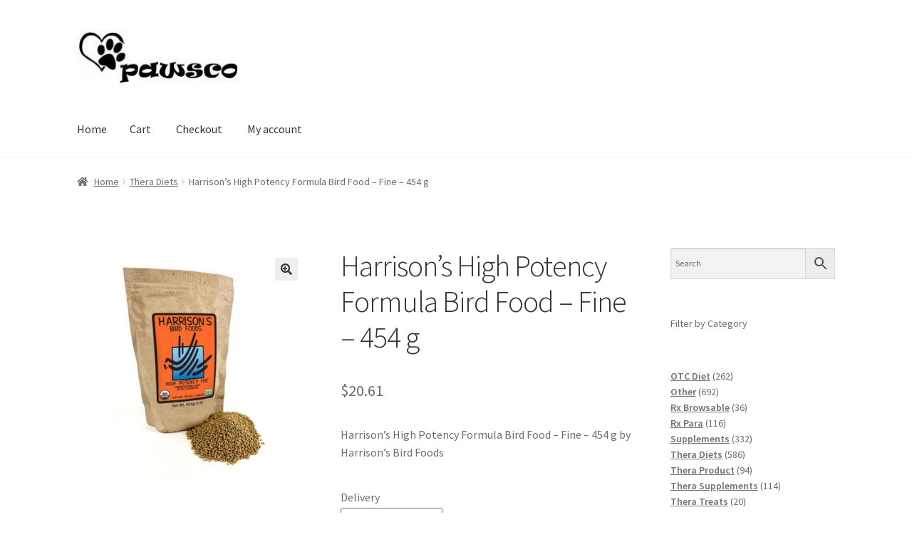

--- FILE ---
content_type: text/html; charset=UTF-8
request_url: https://www.pawsco.ca/product/harrisons-high-potency-formula-bird-food-fine-454-g/?doing_wp_cron=1718878591.7856240272521972656250
body_size: 24133
content:
<!doctype html>
<html lang="en-CA">
<head>
<meta charset="UTF-8">
<meta name="viewport" content="width=device-width, initial-scale=1">
<link rel="profile" href="http://gmpg.org/xfn/11">
<link rel="pingback" href="https://www.pawsco.ca/xmlrpc.php">

<meta name='robots' content='index, follow, max-image-preview:large, max-snippet:-1, max-video-preview:-1' />
	<style>img:is([sizes="auto" i], [sizes^="auto," i]) { contain-intrinsic-size: 3000px 1500px }</style>
	<script>window._wca = window._wca || [];</script>

	<!-- This site is optimized with the Yoast SEO plugin v26.5 - https://yoast.com/wordpress/plugins/seo/ -->
	<title>Harrison&#039;s High Potency Formula Bird Food - Fine - 454 g - www.pawsco.ca</title>
	<link rel="canonical" href="https://www.pawsco.ca/product/harrisons-high-potency-formula-bird-food-fine-454-g/" />
	<meta property="og:locale" content="en_US" />
	<meta property="og:type" content="article" />
	<meta property="og:title" content="Harrison&#039;s High Potency Formula Bird Food - Fine - 454 g - www.pawsco.ca" />
	<meta property="og:description" content="Harrison&#039;s High Potency Formula Bird Food - Fine - 454 g by Harrison&#039;s Bird Foods" />
	<meta property="og:url" content="https://www.pawsco.ca/product/harrisons-high-potency-formula-bird-food-fine-454-g/" />
	<meta property="og:site_name" content="www.pawsco.ca" />
	<meta property="article:publisher" content="https://www.facebook.com/avonlea.animal.hospital" />
	<meta property="article:modified_time" content="2026-01-14T00:36:36+00:00" />
	<meta property="og:image" content="https://www.pawsco.ca/wp-content/uploads/2025/11/17410_Harrisons_High_Potency_Formula_Bird_Food_-_Fine_-_454_g_1_Mar122025_161932_2000x2000.jpg" />
	<meta property="og:image:width" content="2000" />
	<meta property="og:image:height" content="2000" />
	<meta property="og:image:type" content="image/jpeg" />
	<meta name="twitter:card" content="summary_large_image" />
	<meta name="twitter:site" content="@avonleavet" />
	<script type="application/ld+json" class="yoast-schema-graph">{"@context":"https://schema.org","@graph":[{"@type":"WebPage","@id":"https://www.pawsco.ca/product/harrisons-high-potency-formula-bird-food-fine-454-g/","url":"https://www.pawsco.ca/product/harrisons-high-potency-formula-bird-food-fine-454-g/","name":"Harrison's High Potency Formula Bird Food - Fine - 454 g - www.pawsco.ca","isPartOf":{"@id":"https://www.pawsco.ca/#website"},"primaryImageOfPage":{"@id":"https://www.pawsco.ca/product/harrisons-high-potency-formula-bird-food-fine-454-g/#primaryimage"},"image":{"@id":"https://www.pawsco.ca/product/harrisons-high-potency-formula-bird-food-fine-454-g/#primaryimage"},"thumbnailUrl":"https://www.pawsco.ca/wp-content/uploads/2025/11/17410_Harrisons_High_Potency_Formula_Bird_Food_-_Fine_-_454_g_1_Mar122025_161932_2000x2000.jpg","datePublished":"2025-11-11T16:52:31+00:00","dateModified":"2026-01-14T00:36:36+00:00","breadcrumb":{"@id":"https://www.pawsco.ca/product/harrisons-high-potency-formula-bird-food-fine-454-g/#breadcrumb"},"inLanguage":"en-CA","potentialAction":[{"@type":"ReadAction","target":["https://www.pawsco.ca/product/harrisons-high-potency-formula-bird-food-fine-454-g/"]}]},{"@type":"ImageObject","inLanguage":"en-CA","@id":"https://www.pawsco.ca/product/harrisons-high-potency-formula-bird-food-fine-454-g/#primaryimage","url":"https://www.pawsco.ca/wp-content/uploads/2025/11/17410_Harrisons_High_Potency_Formula_Bird_Food_-_Fine_-_454_g_1_Mar122025_161932_2000x2000.jpg","contentUrl":"https://www.pawsco.ca/wp-content/uploads/2025/11/17410_Harrisons_High_Potency_Formula_Bird_Food_-_Fine_-_454_g_1_Mar122025_161932_2000x2000.jpg","width":2000,"height":2000},{"@type":"BreadcrumbList","@id":"https://www.pawsco.ca/product/harrisons-high-potency-formula-bird-food-fine-454-g/#breadcrumb","itemListElement":[{"@type":"ListItem","position":1,"name":"Home","item":"https://www.pawsco.ca/"},{"@type":"ListItem","position":2,"name":"Shop","item":"https://www.pawsco.ca/"},{"@type":"ListItem","position":3,"name":"Harrison&#8217;s High Potency Formula Bird Food &#8211; Fine &#8211; 454 g"}]},{"@type":"WebSite","@id":"https://www.pawsco.ca/#website","url":"https://www.pawsco.ca/","name":"www.pawsco.ca","description":"Pet Supplies, Accessories and Products Online","publisher":{"@id":"https://www.pawsco.ca/#organization"},"potentialAction":[{"@type":"SearchAction","target":{"@type":"EntryPoint","urlTemplate":"https://www.pawsco.ca/?s={search_term_string}"},"query-input":{"@type":"PropertyValueSpecification","valueRequired":true,"valueName":"search_term_string"}}],"inLanguage":"en-CA"},{"@type":"Organization","@id":"https://www.pawsco.ca/#organization","name":"Pawsco","url":"https://www.pawsco.ca/","logo":{"@type":"ImageObject","inLanguage":"en-CA","@id":"https://www.pawsco.ca/#/schema/logo/image/","url":"https://pawsco.ca/wp-content/uploads/2022/05/pawsco.png","contentUrl":"https://pawsco.ca/wp-content/uploads/2022/05/pawsco.png","width":301,"height":300,"caption":"Pawsco"},"image":{"@id":"https://www.pawsco.ca/#/schema/logo/image/"},"sameAs":["https://www.facebook.com/avonlea.animal.hospital","https://x.com/avonleavet"]}]}</script>
	<!-- / Yoast SEO plugin. -->


<link rel='dns-prefetch' href='//stats.wp.com' />
<link rel='dns-prefetch' href='//capi-automation.s3.us-east-2.amazonaws.com' />
<link rel='dns-prefetch' href='//fonts.googleapis.com' />
<link rel="alternate" type="application/rss+xml" title="www.pawsco.ca &raquo; Feed" href="https://www.pawsco.ca/feed/" />
<link rel="alternate" type="application/rss+xml" title="www.pawsco.ca &raquo; Comments Feed" href="https://www.pawsco.ca/comments/feed/" />
<script>
window._wpemojiSettings = {"baseUrl":"https:\/\/s.w.org\/images\/core\/emoji\/16.0.1\/72x72\/","ext":".png","svgUrl":"https:\/\/s.w.org\/images\/core\/emoji\/16.0.1\/svg\/","svgExt":".svg","source":{"concatemoji":"https:\/\/www.pawsco.ca\/wp-includes\/js\/wp-emoji-release.min.js?ver=6.8.3"}};
/*! This file is auto-generated */
!function(s,n){var o,i,e;function c(e){try{var t={supportTests:e,timestamp:(new Date).valueOf()};sessionStorage.setItem(o,JSON.stringify(t))}catch(e){}}function p(e,t,n){e.clearRect(0,0,e.canvas.width,e.canvas.height),e.fillText(t,0,0);var t=new Uint32Array(e.getImageData(0,0,e.canvas.width,e.canvas.height).data),a=(e.clearRect(0,0,e.canvas.width,e.canvas.height),e.fillText(n,0,0),new Uint32Array(e.getImageData(0,0,e.canvas.width,e.canvas.height).data));return t.every(function(e,t){return e===a[t]})}function u(e,t){e.clearRect(0,0,e.canvas.width,e.canvas.height),e.fillText(t,0,0);for(var n=e.getImageData(16,16,1,1),a=0;a<n.data.length;a++)if(0!==n.data[a])return!1;return!0}function f(e,t,n,a){switch(t){case"flag":return n(e,"\ud83c\udff3\ufe0f\u200d\u26a7\ufe0f","\ud83c\udff3\ufe0f\u200b\u26a7\ufe0f")?!1:!n(e,"\ud83c\udde8\ud83c\uddf6","\ud83c\udde8\u200b\ud83c\uddf6")&&!n(e,"\ud83c\udff4\udb40\udc67\udb40\udc62\udb40\udc65\udb40\udc6e\udb40\udc67\udb40\udc7f","\ud83c\udff4\u200b\udb40\udc67\u200b\udb40\udc62\u200b\udb40\udc65\u200b\udb40\udc6e\u200b\udb40\udc67\u200b\udb40\udc7f");case"emoji":return!a(e,"\ud83e\udedf")}return!1}function g(e,t,n,a){var r="undefined"!=typeof WorkerGlobalScope&&self instanceof WorkerGlobalScope?new OffscreenCanvas(300,150):s.createElement("canvas"),o=r.getContext("2d",{willReadFrequently:!0}),i=(o.textBaseline="top",o.font="600 32px Arial",{});return e.forEach(function(e){i[e]=t(o,e,n,a)}),i}function t(e){var t=s.createElement("script");t.src=e,t.defer=!0,s.head.appendChild(t)}"undefined"!=typeof Promise&&(o="wpEmojiSettingsSupports",i=["flag","emoji"],n.supports={everything:!0,everythingExceptFlag:!0},e=new Promise(function(e){s.addEventListener("DOMContentLoaded",e,{once:!0})}),new Promise(function(t){var n=function(){try{var e=JSON.parse(sessionStorage.getItem(o));if("object"==typeof e&&"number"==typeof e.timestamp&&(new Date).valueOf()<e.timestamp+604800&&"object"==typeof e.supportTests)return e.supportTests}catch(e){}return null}();if(!n){if("undefined"!=typeof Worker&&"undefined"!=typeof OffscreenCanvas&&"undefined"!=typeof URL&&URL.createObjectURL&&"undefined"!=typeof Blob)try{var e="postMessage("+g.toString()+"("+[JSON.stringify(i),f.toString(),p.toString(),u.toString()].join(",")+"));",a=new Blob([e],{type:"text/javascript"}),r=new Worker(URL.createObjectURL(a),{name:"wpTestEmojiSupports"});return void(r.onmessage=function(e){c(n=e.data),r.terminate(),t(n)})}catch(e){}c(n=g(i,f,p,u))}t(n)}).then(function(e){for(var t in e)n.supports[t]=e[t],n.supports.everything=n.supports.everything&&n.supports[t],"flag"!==t&&(n.supports.everythingExceptFlag=n.supports.everythingExceptFlag&&n.supports[t]);n.supports.everythingExceptFlag=n.supports.everythingExceptFlag&&!n.supports.flag,n.DOMReady=!1,n.readyCallback=function(){n.DOMReady=!0}}).then(function(){return e}).then(function(){var e;n.supports.everything||(n.readyCallback(),(e=n.source||{}).concatemoji?t(e.concatemoji):e.wpemoji&&e.twemoji&&(t(e.twemoji),t(e.wpemoji)))}))}((window,document),window._wpemojiSettings);
</script>
<style type="text/css" media="all">
.wpautoterms-footer{background-color:#ffffff;text-align:center;}
.wpautoterms-footer a{color:#000000;font-family:Arial, sans-serif;font-size:14px;}
.wpautoterms-footer .separator{color:#cccccc;font-family:Arial, sans-serif;font-size:14px;}</style>
<style id='wp-emoji-styles-inline-css'>

	img.wp-smiley, img.emoji {
		display: inline !important;
		border: none !important;
		box-shadow: none !important;
		height: 1em !important;
		width: 1em !important;
		margin: 0 0.07em !important;
		vertical-align: -0.1em !important;
		background: none !important;
		padding: 0 !important;
	}
</style>
<link rel='stylesheet' id='wp-block-library-css' href='https://www.pawsco.ca/wp-includes/css/dist/block-library/style.min.css?ver=6.8.3' media='all' />
<style id='wp-block-library-theme-inline-css'>
.wp-block-audio :where(figcaption){color:#555;font-size:13px;text-align:center}.is-dark-theme .wp-block-audio :where(figcaption){color:#ffffffa6}.wp-block-audio{margin:0 0 1em}.wp-block-code{border:1px solid #ccc;border-radius:4px;font-family:Menlo,Consolas,monaco,monospace;padding:.8em 1em}.wp-block-embed :where(figcaption){color:#555;font-size:13px;text-align:center}.is-dark-theme .wp-block-embed :where(figcaption){color:#ffffffa6}.wp-block-embed{margin:0 0 1em}.blocks-gallery-caption{color:#555;font-size:13px;text-align:center}.is-dark-theme .blocks-gallery-caption{color:#ffffffa6}:root :where(.wp-block-image figcaption){color:#555;font-size:13px;text-align:center}.is-dark-theme :root :where(.wp-block-image figcaption){color:#ffffffa6}.wp-block-image{margin:0 0 1em}.wp-block-pullquote{border-bottom:4px solid;border-top:4px solid;color:currentColor;margin-bottom:1.75em}.wp-block-pullquote cite,.wp-block-pullquote footer,.wp-block-pullquote__citation{color:currentColor;font-size:.8125em;font-style:normal;text-transform:uppercase}.wp-block-quote{border-left:.25em solid;margin:0 0 1.75em;padding-left:1em}.wp-block-quote cite,.wp-block-quote footer{color:currentColor;font-size:.8125em;font-style:normal;position:relative}.wp-block-quote:where(.has-text-align-right){border-left:none;border-right:.25em solid;padding-left:0;padding-right:1em}.wp-block-quote:where(.has-text-align-center){border:none;padding-left:0}.wp-block-quote.is-large,.wp-block-quote.is-style-large,.wp-block-quote:where(.is-style-plain){border:none}.wp-block-search .wp-block-search__label{font-weight:700}.wp-block-search__button{border:1px solid #ccc;padding:.375em .625em}:where(.wp-block-group.has-background){padding:1.25em 2.375em}.wp-block-separator.has-css-opacity{opacity:.4}.wp-block-separator{border:none;border-bottom:2px solid;margin-left:auto;margin-right:auto}.wp-block-separator.has-alpha-channel-opacity{opacity:1}.wp-block-separator:not(.is-style-wide):not(.is-style-dots){width:100px}.wp-block-separator.has-background:not(.is-style-dots){border-bottom:none;height:1px}.wp-block-separator.has-background:not(.is-style-wide):not(.is-style-dots){height:2px}.wp-block-table{margin:0 0 1em}.wp-block-table td,.wp-block-table th{word-break:normal}.wp-block-table :where(figcaption){color:#555;font-size:13px;text-align:center}.is-dark-theme .wp-block-table :where(figcaption){color:#ffffffa6}.wp-block-video :where(figcaption){color:#555;font-size:13px;text-align:center}.is-dark-theme .wp-block-video :where(figcaption){color:#ffffffa6}.wp-block-video{margin:0 0 1em}:root :where(.wp-block-template-part.has-background){margin-bottom:0;margin-top:0;padding:1.25em 2.375em}
</style>
<style id='classic-theme-styles-inline-css'>
/*! This file is auto-generated */
.wp-block-button__link{color:#fff;background-color:#32373c;border-radius:9999px;box-shadow:none;text-decoration:none;padding:calc(.667em + 2px) calc(1.333em + 2px);font-size:1.125em}.wp-block-file__button{background:#32373c;color:#fff;text-decoration:none}
</style>
<link rel='stylesheet' id='mediaelement-css' href='https://www.pawsco.ca/wp-includes/js/mediaelement/mediaelementplayer-legacy.min.css?ver=4.2.17' media='all' />
<link rel='stylesheet' id='wp-mediaelement-css' href='https://www.pawsco.ca/wp-includes/js/mediaelement/wp-mediaelement.min.css?ver=6.8.3' media='all' />
<style id='jetpack-sharing-buttons-style-inline-css'>
.jetpack-sharing-buttons__services-list{display:flex;flex-direction:row;flex-wrap:wrap;gap:0;list-style-type:none;margin:5px;padding:0}.jetpack-sharing-buttons__services-list.has-small-icon-size{font-size:12px}.jetpack-sharing-buttons__services-list.has-normal-icon-size{font-size:16px}.jetpack-sharing-buttons__services-list.has-large-icon-size{font-size:24px}.jetpack-sharing-buttons__services-list.has-huge-icon-size{font-size:36px}@media print{.jetpack-sharing-buttons__services-list{display:none!important}}.editor-styles-wrapper .wp-block-jetpack-sharing-buttons{gap:0;padding-inline-start:0}ul.jetpack-sharing-buttons__services-list.has-background{padding:1.25em 2.375em}
</style>
<link rel='stylesheet' id='storefront-gutenberg-blocks-css' href='https://www.pawsco.ca/wp-content/themes/storefront/assets/css/base/gutenberg-blocks.css?ver=4.6.1' media='all' />
<style id='storefront-gutenberg-blocks-inline-css'>

				.wp-block-button__link:not(.has-text-color) {
					color: #333333;
				}

				.wp-block-button__link:not(.has-text-color):hover,
				.wp-block-button__link:not(.has-text-color):focus,
				.wp-block-button__link:not(.has-text-color):active {
					color: #333333;
				}

				.wp-block-button__link:not(.has-background) {
					background-color: #eeeeee;
				}

				.wp-block-button__link:not(.has-background):hover,
				.wp-block-button__link:not(.has-background):focus,
				.wp-block-button__link:not(.has-background):active {
					border-color: #d5d5d5;
					background-color: #d5d5d5;
				}

				.wc-block-grid__products .wc-block-grid__product .wp-block-button__link {
					background-color: #eeeeee;
					border-color: #eeeeee;
					color: #333333;
				}

				.wp-block-quote footer,
				.wp-block-quote cite,
				.wp-block-quote__citation {
					color: #6d6d6d;
				}

				.wp-block-pullquote cite,
				.wp-block-pullquote footer,
				.wp-block-pullquote__citation {
					color: #6d6d6d;
				}

				.wp-block-image figcaption {
					color: #6d6d6d;
				}

				.wp-block-separator.is-style-dots::before {
					color: #333333;
				}

				.wp-block-file a.wp-block-file__button {
					color: #333333;
					background-color: #eeeeee;
					border-color: #eeeeee;
				}

				.wp-block-file a.wp-block-file__button:hover,
				.wp-block-file a.wp-block-file__button:focus,
				.wp-block-file a.wp-block-file__button:active {
					color: #333333;
					background-color: #d5d5d5;
				}

				.wp-block-code,
				.wp-block-preformatted pre {
					color: #6d6d6d;
				}

				.wp-block-table:not( .has-background ):not( .is-style-stripes ) tbody tr:nth-child(2n) td {
					background-color: #fdfdfd;
				}

				.wp-block-cover .wp-block-cover__inner-container h1:not(.has-text-color),
				.wp-block-cover .wp-block-cover__inner-container h2:not(.has-text-color),
				.wp-block-cover .wp-block-cover__inner-container h3:not(.has-text-color),
				.wp-block-cover .wp-block-cover__inner-container h4:not(.has-text-color),
				.wp-block-cover .wp-block-cover__inner-container h5:not(.has-text-color),
				.wp-block-cover .wp-block-cover__inner-container h6:not(.has-text-color) {
					color: #000000;
				}

				.wc-block-components-price-slider__range-input-progress,
				.rtl .wc-block-components-price-slider__range-input-progress {
					--range-color: #7f54b3;
				}

				/* Target only IE11 */
				@media all and (-ms-high-contrast: none), (-ms-high-contrast: active) {
					.wc-block-components-price-slider__range-input-progress {
						background: #7f54b3;
					}
				}

				.wc-block-components-button:not(.is-link) {
					background-color: #333333;
					color: #ffffff;
				}

				.wc-block-components-button:not(.is-link):hover,
				.wc-block-components-button:not(.is-link):focus,
				.wc-block-components-button:not(.is-link):active {
					background-color: #1a1a1a;
					color: #ffffff;
				}

				.wc-block-components-button:not(.is-link):disabled {
					background-color: #333333;
					color: #ffffff;
				}

				.wc-block-cart__submit-container {
					background-color: #ffffff;
				}

				.wc-block-cart__submit-container::before {
					color: rgba(220,220,220,0.5);
				}

				.wc-block-components-order-summary-item__quantity {
					background-color: #ffffff;
					border-color: #6d6d6d;
					box-shadow: 0 0 0 2px #ffffff;
					color: #6d6d6d;
				}
			
</style>
<style id='global-styles-inline-css'>
:root{--wp--preset--aspect-ratio--square: 1;--wp--preset--aspect-ratio--4-3: 4/3;--wp--preset--aspect-ratio--3-4: 3/4;--wp--preset--aspect-ratio--3-2: 3/2;--wp--preset--aspect-ratio--2-3: 2/3;--wp--preset--aspect-ratio--16-9: 16/9;--wp--preset--aspect-ratio--9-16: 9/16;--wp--preset--color--black: #000000;--wp--preset--color--cyan-bluish-gray: #abb8c3;--wp--preset--color--white: #ffffff;--wp--preset--color--pale-pink: #f78da7;--wp--preset--color--vivid-red: #cf2e2e;--wp--preset--color--luminous-vivid-orange: #ff6900;--wp--preset--color--luminous-vivid-amber: #fcb900;--wp--preset--color--light-green-cyan: #7bdcb5;--wp--preset--color--vivid-green-cyan: #00d084;--wp--preset--color--pale-cyan-blue: #8ed1fc;--wp--preset--color--vivid-cyan-blue: #0693e3;--wp--preset--color--vivid-purple: #9b51e0;--wp--preset--gradient--vivid-cyan-blue-to-vivid-purple: linear-gradient(135deg,rgba(6,147,227,1) 0%,rgb(155,81,224) 100%);--wp--preset--gradient--light-green-cyan-to-vivid-green-cyan: linear-gradient(135deg,rgb(122,220,180) 0%,rgb(0,208,130) 100%);--wp--preset--gradient--luminous-vivid-amber-to-luminous-vivid-orange: linear-gradient(135deg,rgba(252,185,0,1) 0%,rgba(255,105,0,1) 100%);--wp--preset--gradient--luminous-vivid-orange-to-vivid-red: linear-gradient(135deg,rgba(255,105,0,1) 0%,rgb(207,46,46) 100%);--wp--preset--gradient--very-light-gray-to-cyan-bluish-gray: linear-gradient(135deg,rgb(238,238,238) 0%,rgb(169,184,195) 100%);--wp--preset--gradient--cool-to-warm-spectrum: linear-gradient(135deg,rgb(74,234,220) 0%,rgb(151,120,209) 20%,rgb(207,42,186) 40%,rgb(238,44,130) 60%,rgb(251,105,98) 80%,rgb(254,248,76) 100%);--wp--preset--gradient--blush-light-purple: linear-gradient(135deg,rgb(255,206,236) 0%,rgb(152,150,240) 100%);--wp--preset--gradient--blush-bordeaux: linear-gradient(135deg,rgb(254,205,165) 0%,rgb(254,45,45) 50%,rgb(107,0,62) 100%);--wp--preset--gradient--luminous-dusk: linear-gradient(135deg,rgb(255,203,112) 0%,rgb(199,81,192) 50%,rgb(65,88,208) 100%);--wp--preset--gradient--pale-ocean: linear-gradient(135deg,rgb(255,245,203) 0%,rgb(182,227,212) 50%,rgb(51,167,181) 100%);--wp--preset--gradient--electric-grass: linear-gradient(135deg,rgb(202,248,128) 0%,rgb(113,206,126) 100%);--wp--preset--gradient--midnight: linear-gradient(135deg,rgb(2,3,129) 0%,rgb(40,116,252) 100%);--wp--preset--font-size--small: 14px;--wp--preset--font-size--medium: 23px;--wp--preset--font-size--large: 26px;--wp--preset--font-size--x-large: 42px;--wp--preset--font-size--normal: 16px;--wp--preset--font-size--huge: 37px;--wp--preset--spacing--20: 0.44rem;--wp--preset--spacing--30: 0.67rem;--wp--preset--spacing--40: 1rem;--wp--preset--spacing--50: 1.5rem;--wp--preset--spacing--60: 2.25rem;--wp--preset--spacing--70: 3.38rem;--wp--preset--spacing--80: 5.06rem;--wp--preset--shadow--natural: 6px 6px 9px rgba(0, 0, 0, 0.2);--wp--preset--shadow--deep: 12px 12px 50px rgba(0, 0, 0, 0.4);--wp--preset--shadow--sharp: 6px 6px 0px rgba(0, 0, 0, 0.2);--wp--preset--shadow--outlined: 6px 6px 0px -3px rgba(255, 255, 255, 1), 6px 6px rgba(0, 0, 0, 1);--wp--preset--shadow--crisp: 6px 6px 0px rgba(0, 0, 0, 1);}:root :where(.is-layout-flow) > :first-child{margin-block-start: 0;}:root :where(.is-layout-flow) > :last-child{margin-block-end: 0;}:root :where(.is-layout-flow) > *{margin-block-start: 24px;margin-block-end: 0;}:root :where(.is-layout-constrained) > :first-child{margin-block-start: 0;}:root :where(.is-layout-constrained) > :last-child{margin-block-end: 0;}:root :where(.is-layout-constrained) > *{margin-block-start: 24px;margin-block-end: 0;}:root :where(.is-layout-flex){gap: 24px;}:root :where(.is-layout-grid){gap: 24px;}body .is-layout-flex{display: flex;}.is-layout-flex{flex-wrap: wrap;align-items: center;}.is-layout-flex > :is(*, div){margin: 0;}body .is-layout-grid{display: grid;}.is-layout-grid > :is(*, div){margin: 0;}.has-black-color{color: var(--wp--preset--color--black) !important;}.has-cyan-bluish-gray-color{color: var(--wp--preset--color--cyan-bluish-gray) !important;}.has-white-color{color: var(--wp--preset--color--white) !important;}.has-pale-pink-color{color: var(--wp--preset--color--pale-pink) !important;}.has-vivid-red-color{color: var(--wp--preset--color--vivid-red) !important;}.has-luminous-vivid-orange-color{color: var(--wp--preset--color--luminous-vivid-orange) !important;}.has-luminous-vivid-amber-color{color: var(--wp--preset--color--luminous-vivid-amber) !important;}.has-light-green-cyan-color{color: var(--wp--preset--color--light-green-cyan) !important;}.has-vivid-green-cyan-color{color: var(--wp--preset--color--vivid-green-cyan) !important;}.has-pale-cyan-blue-color{color: var(--wp--preset--color--pale-cyan-blue) !important;}.has-vivid-cyan-blue-color{color: var(--wp--preset--color--vivid-cyan-blue) !important;}.has-vivid-purple-color{color: var(--wp--preset--color--vivid-purple) !important;}.has-black-background-color{background-color: var(--wp--preset--color--black) !important;}.has-cyan-bluish-gray-background-color{background-color: var(--wp--preset--color--cyan-bluish-gray) !important;}.has-white-background-color{background-color: var(--wp--preset--color--white) !important;}.has-pale-pink-background-color{background-color: var(--wp--preset--color--pale-pink) !important;}.has-vivid-red-background-color{background-color: var(--wp--preset--color--vivid-red) !important;}.has-luminous-vivid-orange-background-color{background-color: var(--wp--preset--color--luminous-vivid-orange) !important;}.has-luminous-vivid-amber-background-color{background-color: var(--wp--preset--color--luminous-vivid-amber) !important;}.has-light-green-cyan-background-color{background-color: var(--wp--preset--color--light-green-cyan) !important;}.has-vivid-green-cyan-background-color{background-color: var(--wp--preset--color--vivid-green-cyan) !important;}.has-pale-cyan-blue-background-color{background-color: var(--wp--preset--color--pale-cyan-blue) !important;}.has-vivid-cyan-blue-background-color{background-color: var(--wp--preset--color--vivid-cyan-blue) !important;}.has-vivid-purple-background-color{background-color: var(--wp--preset--color--vivid-purple) !important;}.has-black-border-color{border-color: var(--wp--preset--color--black) !important;}.has-cyan-bluish-gray-border-color{border-color: var(--wp--preset--color--cyan-bluish-gray) !important;}.has-white-border-color{border-color: var(--wp--preset--color--white) !important;}.has-pale-pink-border-color{border-color: var(--wp--preset--color--pale-pink) !important;}.has-vivid-red-border-color{border-color: var(--wp--preset--color--vivid-red) !important;}.has-luminous-vivid-orange-border-color{border-color: var(--wp--preset--color--luminous-vivid-orange) !important;}.has-luminous-vivid-amber-border-color{border-color: var(--wp--preset--color--luminous-vivid-amber) !important;}.has-light-green-cyan-border-color{border-color: var(--wp--preset--color--light-green-cyan) !important;}.has-vivid-green-cyan-border-color{border-color: var(--wp--preset--color--vivid-green-cyan) !important;}.has-pale-cyan-blue-border-color{border-color: var(--wp--preset--color--pale-cyan-blue) !important;}.has-vivid-cyan-blue-border-color{border-color: var(--wp--preset--color--vivid-cyan-blue) !important;}.has-vivid-purple-border-color{border-color: var(--wp--preset--color--vivid-purple) !important;}.has-vivid-cyan-blue-to-vivid-purple-gradient-background{background: var(--wp--preset--gradient--vivid-cyan-blue-to-vivid-purple) !important;}.has-light-green-cyan-to-vivid-green-cyan-gradient-background{background: var(--wp--preset--gradient--light-green-cyan-to-vivid-green-cyan) !important;}.has-luminous-vivid-amber-to-luminous-vivid-orange-gradient-background{background: var(--wp--preset--gradient--luminous-vivid-amber-to-luminous-vivid-orange) !important;}.has-luminous-vivid-orange-to-vivid-red-gradient-background{background: var(--wp--preset--gradient--luminous-vivid-orange-to-vivid-red) !important;}.has-very-light-gray-to-cyan-bluish-gray-gradient-background{background: var(--wp--preset--gradient--very-light-gray-to-cyan-bluish-gray) !important;}.has-cool-to-warm-spectrum-gradient-background{background: var(--wp--preset--gradient--cool-to-warm-spectrum) !important;}.has-blush-light-purple-gradient-background{background: var(--wp--preset--gradient--blush-light-purple) !important;}.has-blush-bordeaux-gradient-background{background: var(--wp--preset--gradient--blush-bordeaux) !important;}.has-luminous-dusk-gradient-background{background: var(--wp--preset--gradient--luminous-dusk) !important;}.has-pale-ocean-gradient-background{background: var(--wp--preset--gradient--pale-ocean) !important;}.has-electric-grass-gradient-background{background: var(--wp--preset--gradient--electric-grass) !important;}.has-midnight-gradient-background{background: var(--wp--preset--gradient--midnight) !important;}.has-small-font-size{font-size: var(--wp--preset--font-size--small) !important;}.has-medium-font-size{font-size: var(--wp--preset--font-size--medium) !important;}.has-large-font-size{font-size: var(--wp--preset--font-size--large) !important;}.has-x-large-font-size{font-size: var(--wp--preset--font-size--x-large) !important;}
:root :where(.wp-block-pullquote){font-size: 1.5em;line-height: 1.6;}
</style>
<link rel='stylesheet' id='wpautoterms_css-css' href='https://www.pawsco.ca/wp-content/plugins/auto-terms-of-service-and-privacy-policy/css/wpautoterms.css?ver=6.8.3' media='all' />
<link rel='stylesheet' id='photoswipe-css' href='https://www.pawsco.ca/wp-content/plugins/woocommerce/assets/css/photoswipe/photoswipe.min.css?ver=10.3.5' media='all' />
<link rel='stylesheet' id='photoswipe-default-skin-css' href='https://www.pawsco.ca/wp-content/plugins/woocommerce/assets/css/photoswipe/default-skin/default-skin.min.css?ver=10.3.5' media='all' />
<style id='woocommerce-inline-inline-css'>
.woocommerce form .form-row .required { visibility: visible; }
</style>
<link rel='stylesheet' id='aws-style-css' href='https://www.pawsco.ca/wp-content/plugins/advanced-woo-search/assets/css/common.min.css?ver=3.49' media='all' />
<link rel='stylesheet' id='brands-styles-css' href='https://www.pawsco.ca/wp-content/plugins/woocommerce/assets/css/brands.css?ver=10.3.5' media='all' />
<link rel='stylesheet' id='storefront-style-css' href='https://www.pawsco.ca/wp-content/themes/storefront/style.css?ver=4.6.1' media='all' />
<style id='storefront-style-inline-css'>

			.main-navigation ul li a,
			.site-title a,
			ul.menu li a,
			.site-branding h1 a,
			button.menu-toggle,
			button.menu-toggle:hover,
			.handheld-navigation .dropdown-toggle {
				color: #333333;
			}

			button.menu-toggle,
			button.menu-toggle:hover {
				border-color: #333333;
			}

			.main-navigation ul li a:hover,
			.main-navigation ul li:hover > a,
			.site-title a:hover,
			.site-header ul.menu li.current-menu-item > a {
				color: #747474;
			}

			table:not( .has-background ) th {
				background-color: #f8f8f8;
			}

			table:not( .has-background ) tbody td {
				background-color: #fdfdfd;
			}

			table:not( .has-background ) tbody tr:nth-child(2n) td,
			fieldset,
			fieldset legend {
				background-color: #fbfbfb;
			}

			.site-header,
			.secondary-navigation ul ul,
			.main-navigation ul.menu > li.menu-item-has-children:after,
			.secondary-navigation ul.menu ul,
			.storefront-handheld-footer-bar,
			.storefront-handheld-footer-bar ul li > a,
			.storefront-handheld-footer-bar ul li.search .site-search,
			button.menu-toggle,
			button.menu-toggle:hover {
				background-color: #ffffff;
			}

			p.site-description,
			.site-header,
			.storefront-handheld-footer-bar {
				color: #404040;
			}

			button.menu-toggle:after,
			button.menu-toggle:before,
			button.menu-toggle span:before {
				background-color: #333333;
			}

			h1, h2, h3, h4, h5, h6, .wc-block-grid__product-title {
				color: #333333;
			}

			.widget h1 {
				border-bottom-color: #333333;
			}

			body,
			.secondary-navigation a {
				color: #6d6d6d;
			}

			.widget-area .widget a,
			.hentry .entry-header .posted-on a,
			.hentry .entry-header .post-author a,
			.hentry .entry-header .post-comments a,
			.hentry .entry-header .byline a {
				color: #727272;
			}

			a {
				color: #7f54b3;
			}

			a:focus,
			button:focus,
			.button.alt:focus,
			input:focus,
			textarea:focus,
			input[type="button"]:focus,
			input[type="reset"]:focus,
			input[type="submit"]:focus,
			input[type="email"]:focus,
			input[type="tel"]:focus,
			input[type="url"]:focus,
			input[type="password"]:focus,
			input[type="search"]:focus {
				outline-color: #7f54b3;
			}

			button, input[type="button"], input[type="reset"], input[type="submit"], .button, .widget a.button {
				background-color: #eeeeee;
				border-color: #eeeeee;
				color: #333333;
			}

			button:hover, input[type="button"]:hover, input[type="reset"]:hover, input[type="submit"]:hover, .button:hover, .widget a.button:hover {
				background-color: #d5d5d5;
				border-color: #d5d5d5;
				color: #333333;
			}

			button.alt, input[type="button"].alt, input[type="reset"].alt, input[type="submit"].alt, .button.alt, .widget-area .widget a.button.alt {
				background-color: #333333;
				border-color: #333333;
				color: #ffffff;
			}

			button.alt:hover, input[type="button"].alt:hover, input[type="reset"].alt:hover, input[type="submit"].alt:hover, .button.alt:hover, .widget-area .widget a.button.alt:hover {
				background-color: #1a1a1a;
				border-color: #1a1a1a;
				color: #ffffff;
			}

			.pagination .page-numbers li .page-numbers.current {
				background-color: #e6e6e6;
				color: #636363;
			}

			#comments .comment-list .comment-content .comment-text {
				background-color: #f8f8f8;
			}

			.site-footer {
				background-color: #f0f0f0;
				color: #6d6d6d;
			}

			.site-footer a:not(.button):not(.components-button) {
				color: #333333;
			}

			.site-footer .storefront-handheld-footer-bar a:not(.button):not(.components-button) {
				color: #333333;
			}

			.site-footer h1, .site-footer h2, .site-footer h3, .site-footer h4, .site-footer h5, .site-footer h6, .site-footer .widget .widget-title, .site-footer .widget .widgettitle {
				color: #333333;
			}

			.page-template-template-homepage.has-post-thumbnail .type-page.has-post-thumbnail .entry-title {
				color: #000000;
			}

			.page-template-template-homepage.has-post-thumbnail .type-page.has-post-thumbnail .entry-content {
				color: #000000;
			}

			@media screen and ( min-width: 768px ) {
				.secondary-navigation ul.menu a:hover {
					color: #595959;
				}

				.secondary-navigation ul.menu a {
					color: #404040;
				}

				.main-navigation ul.menu ul.sub-menu,
				.main-navigation ul.nav-menu ul.children {
					background-color: #f0f0f0;
				}

				.site-header {
					border-bottom-color: #f0f0f0;
				}
			}
</style>
<link rel='stylesheet' id='storefront-icons-css' href='https://www.pawsco.ca/wp-content/themes/storefront/assets/css/base/icons.css?ver=4.6.1' media='all' />
<link rel='stylesheet' id='storefront-fonts-css' href='https://fonts.googleapis.com/css?family=Source+Sans+Pro%3A400%2C300%2C300italic%2C400italic%2C600%2C700%2C900&#038;subset=latin%2Clatin-ext&#038;ver=4.6.1' media='all' />
<link rel='stylesheet' id='storefront-jetpack-widgets-css' href='https://www.pawsco.ca/wp-content/themes/storefront/assets/css/jetpack/widgets.css?ver=4.6.1' media='all' />
<link rel='stylesheet' id='storefront-woocommerce-style-css' href='https://www.pawsco.ca/wp-content/themes/storefront/assets/css/woocommerce/woocommerce.css?ver=4.6.1' media='all' />
<style id='storefront-woocommerce-style-inline-css'>
@font-face {
				font-family: star;
				src: url(https://www.pawsco.ca/wp-content/plugins/woocommerce/assets/fonts/star.eot);
				src:
					url(https://www.pawsco.ca/wp-content/plugins/woocommerce/assets/fonts/star.eot?#iefix) format("embedded-opentype"),
					url(https://www.pawsco.ca/wp-content/plugins/woocommerce/assets/fonts/star.woff) format("woff"),
					url(https://www.pawsco.ca/wp-content/plugins/woocommerce/assets/fonts/star.ttf) format("truetype"),
					url(https://www.pawsco.ca/wp-content/plugins/woocommerce/assets/fonts/star.svg#star) format("svg");
				font-weight: 400;
				font-style: normal;
			}
			@font-face {
				font-family: WooCommerce;
				src: url(https://www.pawsco.ca/wp-content/plugins/woocommerce/assets/fonts/WooCommerce.eot);
				src:
					url(https://www.pawsco.ca/wp-content/plugins/woocommerce/assets/fonts/WooCommerce.eot?#iefix) format("embedded-opentype"),
					url(https://www.pawsco.ca/wp-content/plugins/woocommerce/assets/fonts/WooCommerce.woff) format("woff"),
					url(https://www.pawsco.ca/wp-content/plugins/woocommerce/assets/fonts/WooCommerce.ttf) format("truetype"),
					url(https://www.pawsco.ca/wp-content/plugins/woocommerce/assets/fonts/WooCommerce.svg#WooCommerce) format("svg");
				font-weight: 400;
				font-style: normal;
			}

			a.cart-contents,
			.site-header-cart .widget_shopping_cart a {
				color: #333333;
			}

			a.cart-contents:hover,
			.site-header-cart .widget_shopping_cart a:hover,
			.site-header-cart:hover > li > a {
				color: #747474;
			}

			table.cart td.product-remove,
			table.cart td.actions {
				border-top-color: #ffffff;
			}

			.storefront-handheld-footer-bar ul li.cart .count {
				background-color: #333333;
				color: #ffffff;
				border-color: #ffffff;
			}

			.woocommerce-tabs ul.tabs li.active a,
			ul.products li.product .price,
			.onsale,
			.wc-block-grid__product-onsale,
			.widget_search form:before,
			.widget_product_search form:before {
				color: #6d6d6d;
			}

			.woocommerce-breadcrumb a,
			a.woocommerce-review-link,
			.product_meta a {
				color: #727272;
			}

			.wc-block-grid__product-onsale,
			.onsale {
				border-color: #6d6d6d;
			}

			.star-rating span:before,
			.quantity .plus, .quantity .minus,
			p.stars a:hover:after,
			p.stars a:after,
			.star-rating span:before,
			#payment .payment_methods li input[type=radio]:first-child:checked+label:before {
				color: #7f54b3;
			}

			.widget_price_filter .ui-slider .ui-slider-range,
			.widget_price_filter .ui-slider .ui-slider-handle {
				background-color: #7f54b3;
			}

			.order_details {
				background-color: #f8f8f8;
			}

			.order_details > li {
				border-bottom: 1px dotted #e3e3e3;
			}

			.order_details:before,
			.order_details:after {
				background: -webkit-linear-gradient(transparent 0,transparent 0),-webkit-linear-gradient(135deg,#f8f8f8 33.33%,transparent 33.33%),-webkit-linear-gradient(45deg,#f8f8f8 33.33%,transparent 33.33%)
			}

			#order_review {
				background-color: #ffffff;
			}

			#payment .payment_methods > li .payment_box,
			#payment .place-order {
				background-color: #fafafa;
			}

			#payment .payment_methods > li:not(.woocommerce-notice) {
				background-color: #f5f5f5;
			}

			#payment .payment_methods > li:not(.woocommerce-notice):hover {
				background-color: #f0f0f0;
			}

			.woocommerce-pagination .page-numbers li .page-numbers.current {
				background-color: #e6e6e6;
				color: #636363;
			}

			.wc-block-grid__product-onsale,
			.onsale,
			.woocommerce-pagination .page-numbers li .page-numbers:not(.current) {
				color: #6d6d6d;
			}

			p.stars a:before,
			p.stars a:hover~a:before,
			p.stars.selected a.active~a:before {
				color: #6d6d6d;
			}

			p.stars.selected a.active:before,
			p.stars:hover a:before,
			p.stars.selected a:not(.active):before,
			p.stars.selected a.active:before {
				color: #7f54b3;
			}

			.single-product div.product .woocommerce-product-gallery .woocommerce-product-gallery__trigger {
				background-color: #eeeeee;
				color: #333333;
			}

			.single-product div.product .woocommerce-product-gallery .woocommerce-product-gallery__trigger:hover {
				background-color: #d5d5d5;
				border-color: #d5d5d5;
				color: #333333;
			}

			.button.added_to_cart:focus,
			.button.wc-forward:focus {
				outline-color: #7f54b3;
			}

			.added_to_cart,
			.site-header-cart .widget_shopping_cart a.button,
			.wc-block-grid__products .wc-block-grid__product .wp-block-button__link {
				background-color: #eeeeee;
				border-color: #eeeeee;
				color: #333333;
			}

			.added_to_cart:hover,
			.site-header-cart .widget_shopping_cart a.button:hover,
			.wc-block-grid__products .wc-block-grid__product .wp-block-button__link:hover {
				background-color: #d5d5d5;
				border-color: #d5d5d5;
				color: #333333;
			}

			.added_to_cart.alt, .added_to_cart, .widget a.button.checkout {
				background-color: #333333;
				border-color: #333333;
				color: #ffffff;
			}

			.added_to_cart.alt:hover, .added_to_cart:hover, .widget a.button.checkout:hover {
				background-color: #1a1a1a;
				border-color: #1a1a1a;
				color: #ffffff;
			}

			.button.loading {
				color: #eeeeee;
			}

			.button.loading:hover {
				background-color: #eeeeee;
			}

			.button.loading:after {
				color: #333333;
			}

			@media screen and ( min-width: 768px ) {
				.site-header-cart .widget_shopping_cart,
				.site-header .product_list_widget li .quantity {
					color: #404040;
				}

				.site-header-cart .widget_shopping_cart .buttons,
				.site-header-cart .widget_shopping_cart .total {
					background-color: #f5f5f5;
				}

				.site-header-cart .widget_shopping_cart {
					background-color: #f0f0f0;
				}
			}
				.storefront-product-pagination a {
					color: #6d6d6d;
					background-color: #ffffff;
				}
				.storefront-sticky-add-to-cart {
					color: #6d6d6d;
					background-color: #ffffff;
				}

				.storefront-sticky-add-to-cart a:not(.button) {
					color: #333333;
				}
</style>
<link rel='stylesheet' id='storefront-woocommerce-brands-style-css' href='https://www.pawsco.ca/wp-content/themes/storefront/assets/css/woocommerce/extensions/brands.css?ver=4.6.1' media='all' />
<script src="https://www.pawsco.ca/wp-includes/js/jquery/jquery.min.js?ver=3.7.1" id="jquery-core-js"></script>
<script src="https://www.pawsco.ca/wp-includes/js/jquery/jquery-migrate.min.js?ver=3.4.1" id="jquery-migrate-js"></script>
<script src="https://www.pawsco.ca/wp-includes/js/dist/dom-ready.min.js?ver=f77871ff7694fffea381" id="wp-dom-ready-js"></script>
<script src="https://www.pawsco.ca/wp-content/plugins/auto-terms-of-service-and-privacy-policy/js/base.js?ver=3.0.4" id="wpautoterms_base-js"></script>
<script src="https://www.pawsco.ca/wp-content/plugins/woocommerce/assets/js/jquery-blockui/jquery.blockUI.min.js?ver=2.7.0-wc.10.3.5" id="wc-jquery-blockui-js" defer data-wp-strategy="defer"></script>
<script id="wc-add-to-cart-js-extra">
var wc_add_to_cart_params = {"ajax_url":"\/wp-admin\/admin-ajax.php","wc_ajax_url":"\/?wc-ajax=%%endpoint%%","i18n_view_cart":"View cart","cart_url":"https:\/\/www.pawsco.ca\/cart\/","is_cart":"","cart_redirect_after_add":"no"};
</script>
<script src="https://www.pawsco.ca/wp-content/plugins/woocommerce/assets/js/frontend/add-to-cart.min.js?ver=10.3.5" id="wc-add-to-cart-js" defer data-wp-strategy="defer"></script>
<script src="https://www.pawsco.ca/wp-content/plugins/woocommerce/assets/js/zoom/jquery.zoom.min.js?ver=1.7.21-wc.10.3.5" id="wc-zoom-js" defer data-wp-strategy="defer"></script>
<script src="https://www.pawsco.ca/wp-content/plugins/woocommerce/assets/js/flexslider/jquery.flexslider.min.js?ver=2.7.2-wc.10.3.5" id="wc-flexslider-js" defer data-wp-strategy="defer"></script>
<script src="https://www.pawsco.ca/wp-content/plugins/woocommerce/assets/js/photoswipe/photoswipe.min.js?ver=4.1.1-wc.10.3.5" id="wc-photoswipe-js" defer data-wp-strategy="defer"></script>
<script src="https://www.pawsco.ca/wp-content/plugins/woocommerce/assets/js/photoswipe/photoswipe-ui-default.min.js?ver=4.1.1-wc.10.3.5" id="wc-photoswipe-ui-default-js" defer data-wp-strategy="defer"></script>
<script id="wc-single-product-js-extra">
var wc_single_product_params = {"i18n_required_rating_text":"Please select a rating","i18n_rating_options":["1 of 5 stars","2 of 5 stars","3 of 5 stars","4 of 5 stars","5 of 5 stars"],"i18n_product_gallery_trigger_text":"View full-screen image gallery","review_rating_required":"yes","flexslider":{"rtl":false,"animation":"slide","smoothHeight":true,"directionNav":false,"controlNav":"thumbnails","slideshow":false,"animationSpeed":500,"animationLoop":false,"allowOneSlide":false},"zoom_enabled":"1","zoom_options":[],"photoswipe_enabled":"1","photoswipe_options":{"shareEl":false,"closeOnScroll":false,"history":false,"hideAnimationDuration":0,"showAnimationDuration":0},"flexslider_enabled":"1"};
</script>
<script src="https://www.pawsco.ca/wp-content/plugins/woocommerce/assets/js/frontend/single-product.min.js?ver=10.3.5" id="wc-single-product-js" defer data-wp-strategy="defer"></script>
<script src="https://www.pawsco.ca/wp-content/plugins/woocommerce/assets/js/js-cookie/js.cookie.min.js?ver=2.1.4-wc.10.3.5" id="wc-js-cookie-js" defer data-wp-strategy="defer"></script>
<script id="woocommerce-js-extra">
var woocommerce_params = {"ajax_url":"\/wp-admin\/admin-ajax.php","wc_ajax_url":"\/?wc-ajax=%%endpoint%%","i18n_password_show":"Show password","i18n_password_hide":"Hide password"};
</script>
<script src="https://www.pawsco.ca/wp-content/plugins/woocommerce/assets/js/frontend/woocommerce.min.js?ver=10.3.5" id="woocommerce-js" defer data-wp-strategy="defer"></script>
<script id="WCPAY_ASSETS-js-extra">
var wcpayAssets = {"url":"https:\/\/www.pawsco.ca\/wp-content\/plugins\/woocommerce-payments\/dist\/"};
</script>
<script id="wc-cart-fragments-js-extra">
var wc_cart_fragments_params = {"ajax_url":"\/wp-admin\/admin-ajax.php","wc_ajax_url":"\/?wc-ajax=%%endpoint%%","cart_hash_key":"wc_cart_hash_27b7b63c729afd04290171ee843bc578","fragment_name":"wc_fragments_27b7b63c729afd04290171ee843bc578","request_timeout":"5000"};
</script>
<script src="https://www.pawsco.ca/wp-content/plugins/woocommerce/assets/js/frontend/cart-fragments.min.js?ver=10.3.5" id="wc-cart-fragments-js" defer data-wp-strategy="defer"></script>
<script src="https://stats.wp.com/s-202604.js" id="woocommerce-analytics-js" defer data-wp-strategy="defer"></script>
<link rel="https://api.w.org/" href="https://www.pawsco.ca/wp-json/" /><link rel="alternate" title="JSON" type="application/json" href="https://www.pawsco.ca/wp-json/wp/v2/product/11155" /><link rel="EditURI" type="application/rsd+xml" title="RSD" href="https://www.pawsco.ca/xmlrpc.php?rsd" />
<meta name="generator" content="WordPress 6.8.3" />
<meta name="generator" content="WooCommerce 10.3.5" />
<link rel='shortlink' href='https://www.pawsco.ca/?p=11155' />
<link rel="alternate" title="oEmbed (JSON)" type="application/json+oembed" href="https://www.pawsco.ca/wp-json/oembed/1.0/embed?url=https%3A%2F%2Fwww.pawsco.ca%2Fproduct%2Fharrisons-high-potency-formula-bird-food-fine-454-g%2F" />
<link rel="alternate" title="oEmbed (XML)" type="text/xml+oembed" href="https://www.pawsco.ca/wp-json/oembed/1.0/embed?url=https%3A%2F%2Fwww.pawsco.ca%2Fproduct%2Fharrisons-high-potency-formula-bird-food-fine-454-g%2F&#038;format=xml" />
	<style>img#wpstats{display:none}</style>
		<meta name="pinterest-rich-pin" content="false" /><!-- Google site verification - Google for WooCommerce -->
<meta name="google-site-verification" content="FjATq4MWKvKhlgpfeTHdQ77hnAEar04wp7U-KwuXLvo" />
	<noscript><style>.woocommerce-product-gallery{ opacity: 1 !important; }</style></noscript>
	
<meta name="facebook-domain-verification" content="61nitdxnf44advzo5kh9kmympiv1q6" />
			<script  type="text/javascript">
				!function(f,b,e,v,n,t,s){if(f.fbq)return;n=f.fbq=function(){n.callMethod?
					n.callMethod.apply(n,arguments):n.queue.push(arguments)};if(!f._fbq)f._fbq=n;
					n.push=n;n.loaded=!0;n.version='2.0';n.queue=[];t=b.createElement(e);t.async=!0;
					t.src=v;s=b.getElementsByTagName(e)[0];s.parentNode.insertBefore(t,s)}(window,
					document,'script','https://connect.facebook.net/en_US/fbevents.js');
			</script>
			<!-- WooCommerce Facebook Integration Begin -->
			<script  type="text/javascript">

				fbq('init', '185087211019309', {}, {
    "agent": "woocommerce_6-10.3.5-3.5.14"
});

				document.addEventListener( 'DOMContentLoaded', function() {
					// Insert placeholder for events injected when a product is added to the cart through AJAX.
					document.body.insertAdjacentHTML( 'beforeend', '<div class=\"wc-facebook-pixel-event-placeholder\"></div>' );
				}, false );

			</script>
			<!-- WooCommerce Facebook Integration End -->
			<link rel="icon" href="https://www.pawsco.ca/wp-content/uploads/2022/05/pawsco-100x100.png" sizes="32x32" />
<link rel="icon" href="https://www.pawsco.ca/wp-content/uploads/2022/05/pawsco.png" sizes="192x192" />
<link rel="apple-touch-icon" href="https://www.pawsco.ca/wp-content/uploads/2022/05/pawsco.png" />
<meta name="msapplication-TileImage" content="https://www.pawsco.ca/wp-content/uploads/2022/05/pawsco.png" />
		<style id="wp-custom-css">
			/* remove search box */
.site-header .widget_product_search , .site-search{
display: none;
}
.site-header-cart .cart-contents {
display: none;
}
.site-info a {
    display: none;
}
#colophon .storefront-handheld-footer-bar {
display: none;
}
.menu-toggle {
    display: none;
}		</style>
		
		<!-- Global site tag (gtag.js) - Google Ads: AW-17725322981 - Google for WooCommerce -->
		<script async src="https://www.googletagmanager.com/gtag/js?id=AW-17725322981"></script>
		<script>
			window.dataLayer = window.dataLayer || [];
			function gtag() { dataLayer.push(arguments); }
			gtag( 'consent', 'default', {
				analytics_storage: 'denied',
				ad_storage: 'denied',
				ad_user_data: 'denied',
				ad_personalization: 'denied',
				region: ['AT', 'BE', 'BG', 'HR', 'CY', 'CZ', 'DK', 'EE', 'FI', 'FR', 'DE', 'GR', 'HU', 'IS', 'IE', 'IT', 'LV', 'LI', 'LT', 'LU', 'MT', 'NL', 'NO', 'PL', 'PT', 'RO', 'SK', 'SI', 'ES', 'SE', 'GB', 'CH'],
				wait_for_update: 500,
			} );
			gtag('js', new Date());
			gtag('set', 'developer_id.dOGY3NW', true);
			gtag("config", "AW-17725322981", { "groups": "GLA", "send_page_view": false });		</script>

		</head>

<body class="wp-singular product-template-default single single-product postid-11155 wp-custom-logo wp-embed-responsive wp-theme-storefront theme-storefront woocommerce woocommerce-page woocommerce-no-js storefront-align-wide right-sidebar woocommerce-active">

<script>
gtag("event", "page_view", {send_to: "GLA"});
</script>


<div id="page" class="hfeed site">
	
	<header id="masthead" class="site-header" role="banner" style="">

		<div class="col-full">		<a class="skip-link screen-reader-text" href="#site-navigation">Skip to navigation</a>
		<a class="skip-link screen-reader-text" href="#content">Skip to content</a>
				<div class="site-branding">
			<a href="https://www.pawsco.ca/" class="custom-logo-link" rel="home"><img width="228" height="78" src="https://www.pawsco.ca/wp-content/uploads/2022/05/cropped-pawsco-logo.jpg" class="custom-logo" alt="www.pawsco.ca" decoding="async" /></a>		</div>
					<div class="site-search">
				<div class="widget woocommerce widget_product_search"><div class="aws-container" data-url="/?wc-ajax=aws_action" data-siteurl="https://www.pawsco.ca" data-lang="" data-show-loader="true" data-show-more="true" data-show-page="true" data-ajax-search="true" data-show-clear="true" data-mobile-screen="false" data-use-analytics="false" data-min-chars="1" data-buttons-order="2" data-timeout="300" data-is-mobile="false" data-page-id="11155" data-tax="" ><form class="aws-search-form" action="https://www.pawsco.ca/" method="get" role="search" ><div class="aws-wrapper"><label class="aws-search-label" for="696de0137860c">Search</label><input type="search" name="s" id="696de0137860c" value="" class="aws-search-field" placeholder="Search" autocomplete="off" /><input type="hidden" name="post_type" value="product"><input type="hidden" name="type_aws" value="true"><div class="aws-search-clear"><span>×</span></div><div class="aws-loader"></div></div><div class="aws-search-btn aws-form-btn"><span class="aws-search-btn_icon"><svg focusable="false" xmlns="http://www.w3.org/2000/svg" viewBox="0 0 24 24" width="24px"><path d="M15.5 14h-.79l-.28-.27C15.41 12.59 16 11.11 16 9.5 16 5.91 13.09 3 9.5 3S3 5.91 3 9.5 5.91 16 9.5 16c1.61 0 3.09-.59 4.23-1.57l.27.28v.79l5 4.99L20.49 19l-4.99-5zm-6 0C7.01 14 5 11.99 5 9.5S7.01 5 9.5 5 14 7.01 14 9.5 11.99 14 9.5 14z"></path></svg></span></div></form></div></div>			</div>
			</div><div class="storefront-primary-navigation"><div class="col-full">		<nav id="site-navigation" class="main-navigation" role="navigation" aria-label="Primary Navigation">
		<button id="site-navigation-menu-toggle" class="menu-toggle" aria-controls="site-navigation" aria-expanded="false"><span>Menu</span></button>
			<div class="menu"><ul>
<li ><a href="https://www.pawsco.ca/">Home</a></li><li class="page_item page-item-50062"><a href="https://www.pawsco.ca/cart/">Cart</a></li>
<li class="page_item page-item-50063"><a href="https://www.pawsco.ca/checkout/">Checkout</a></li>
<li class="page_item page-item-50064"><a href="https://www.pawsco.ca/my-account/">My account</a></li>
</ul></div>
<div class="menu"><ul>
<li ><a href="https://www.pawsco.ca/">Home</a></li><li class="page_item page-item-50062"><a href="https://www.pawsco.ca/cart/">Cart</a></li>
<li class="page_item page-item-50063"><a href="https://www.pawsco.ca/checkout/">Checkout</a></li>
<li class="page_item page-item-50064"><a href="https://www.pawsco.ca/my-account/">My account</a></li>
</ul></div>
		</nav><!-- #site-navigation -->
				<ul id="site-header-cart" class="site-header-cart menu">
			<li class="">
							<a class="cart-contents" href="https://www.pawsco.ca/cart/" title="View your shopping cart">
								<span class="woocommerce-Price-amount amount"><span class="woocommerce-Price-currencySymbol">&#036;</span>0.00</span> <span class="count">0 items</span>
			</a>
					</li>
			<li>
				<div class="widget woocommerce widget_shopping_cart"><div class="widget_shopping_cart_content"></div></div>			</li>
		</ul>
			</div></div>
	</header><!-- #masthead -->

	<div class="storefront-breadcrumb"><div class="col-full"><nav class="woocommerce-breadcrumb" aria-label="breadcrumbs"><a href="https://www.pawsco.ca">Home</a><span class="breadcrumb-separator"> / </span><a href="https://www.pawsco.ca/product-category/thera-diets/">Thera Diets</a><span class="breadcrumb-separator"> / </span>Harrison&#8217;s High Potency Formula Bird Food &#8211; Fine &#8211; 454 g</nav></div></div>
	<div id="content" class="site-content" tabindex="-1">
		<div class="col-full">

		<div class="woocommerce"></div>
			<div id="primary" class="content-area">
			<main id="main" class="site-main" role="main">
		
					
			<div class="woocommerce-notices-wrapper"></div><div id="product-11155" class="product type-product post-11155 status-publish first instock product_cat-thera-diets has-post-thumbnail taxable shipping-taxable purchasable product-type-variable">

	<div class="woocommerce-product-gallery woocommerce-product-gallery--with-images woocommerce-product-gallery--columns-4 images" data-columns="4" style="opacity: 0; transition: opacity .25s ease-in-out;">
	<div class="woocommerce-product-gallery__wrapper">
		<div data-thumb="https://www.pawsco.ca/wp-content/uploads/2025/11/17410_Harrisons_High_Potency_Formula_Bird_Food_-_Fine_-_454_g_1_Mar122025_161932_2000x2000-100x100.jpg" data-thumb-alt="Harrison&#039;s High Potency Formula Bird Food - Fine - 454 g" data-thumb-srcset="https://www.pawsco.ca/wp-content/uploads/2025/11/17410_Harrisons_High_Potency_Formula_Bird_Food_-_Fine_-_454_g_1_Mar122025_161932_2000x2000-100x100.jpg 100w, https://www.pawsco.ca/wp-content/uploads/2025/11/17410_Harrisons_High_Potency_Formula_Bird_Food_-_Fine_-_454_g_1_Mar122025_161932_2000x2000-300x300.jpg 300w, https://www.pawsco.ca/wp-content/uploads/2025/11/17410_Harrisons_High_Potency_Formula_Bird_Food_-_Fine_-_454_g_1_Mar122025_161932_2000x2000-1024x1024.jpg 1024w, https://www.pawsco.ca/wp-content/uploads/2025/11/17410_Harrisons_High_Potency_Formula_Bird_Food_-_Fine_-_454_g_1_Mar122025_161932_2000x2000-150x150.jpg 150w, https://www.pawsco.ca/wp-content/uploads/2025/11/17410_Harrisons_High_Potency_Formula_Bird_Food_-_Fine_-_454_g_1_Mar122025_161932_2000x2000-768x768.jpg 768w, https://www.pawsco.ca/wp-content/uploads/2025/11/17410_Harrisons_High_Potency_Formula_Bird_Food_-_Fine_-_454_g_1_Mar122025_161932_2000x2000-1536x1536.jpg 1536w, https://www.pawsco.ca/wp-content/uploads/2025/11/17410_Harrisons_High_Potency_Formula_Bird_Food_-_Fine_-_454_g_1_Mar122025_161932_2000x2000-146x146.jpg 146w, https://www.pawsco.ca/wp-content/uploads/2025/11/17410_Harrisons_High_Potency_Formula_Bird_Food_-_Fine_-_454_g_1_Mar122025_161932_2000x2000-324x324.jpg 324w, https://www.pawsco.ca/wp-content/uploads/2025/11/17410_Harrisons_High_Potency_Formula_Bird_Food_-_Fine_-_454_g_1_Mar122025_161932_2000x2000-416x416.jpg 416w, https://www.pawsco.ca/wp-content/uploads/2025/11/17410_Harrisons_High_Potency_Formula_Bird_Food_-_Fine_-_454_g_1_Mar122025_161932_2000x2000.jpg 2000w"  data-thumb-sizes="(max-width: 100px) 100vw, 100px" class="woocommerce-product-gallery__image"><a href="https://www.pawsco.ca/wp-content/uploads/2025/11/17410_Harrisons_High_Potency_Formula_Bird_Food_-_Fine_-_454_g_1_Mar122025_161932_2000x2000.jpg"><img width="416" height="416" src="https://www.pawsco.ca/wp-content/uploads/2025/11/17410_Harrisons_High_Potency_Formula_Bird_Food_-_Fine_-_454_g_1_Mar122025_161932_2000x2000-416x416.jpg" class="wp-post-image" alt="Harrison&#039;s High Potency Formula Bird Food - Fine - 454 g" data-caption="" data-src="https://www.pawsco.ca/wp-content/uploads/2025/11/17410_Harrisons_High_Potency_Formula_Bird_Food_-_Fine_-_454_g_1_Mar122025_161932_2000x2000.jpg" data-large_image="https://www.pawsco.ca/wp-content/uploads/2025/11/17410_Harrisons_High_Potency_Formula_Bird_Food_-_Fine_-_454_g_1_Mar122025_161932_2000x2000.jpg" data-large_image_width="2000" data-large_image_height="2000" decoding="async" fetchpriority="high" srcset="https://www.pawsco.ca/wp-content/uploads/2025/11/17410_Harrisons_High_Potency_Formula_Bird_Food_-_Fine_-_454_g_1_Mar122025_161932_2000x2000-416x416.jpg 416w, https://www.pawsco.ca/wp-content/uploads/2025/11/17410_Harrisons_High_Potency_Formula_Bird_Food_-_Fine_-_454_g_1_Mar122025_161932_2000x2000-300x300.jpg 300w, https://www.pawsco.ca/wp-content/uploads/2025/11/17410_Harrisons_High_Potency_Formula_Bird_Food_-_Fine_-_454_g_1_Mar122025_161932_2000x2000-1024x1024.jpg 1024w, https://www.pawsco.ca/wp-content/uploads/2025/11/17410_Harrisons_High_Potency_Formula_Bird_Food_-_Fine_-_454_g_1_Mar122025_161932_2000x2000-150x150.jpg 150w, https://www.pawsco.ca/wp-content/uploads/2025/11/17410_Harrisons_High_Potency_Formula_Bird_Food_-_Fine_-_454_g_1_Mar122025_161932_2000x2000-768x768.jpg 768w, https://www.pawsco.ca/wp-content/uploads/2025/11/17410_Harrisons_High_Potency_Formula_Bird_Food_-_Fine_-_454_g_1_Mar122025_161932_2000x2000-1536x1536.jpg 1536w, https://www.pawsco.ca/wp-content/uploads/2025/11/17410_Harrisons_High_Potency_Formula_Bird_Food_-_Fine_-_454_g_1_Mar122025_161932_2000x2000-146x146.jpg 146w, https://www.pawsco.ca/wp-content/uploads/2025/11/17410_Harrisons_High_Potency_Formula_Bird_Food_-_Fine_-_454_g_1_Mar122025_161932_2000x2000-324x324.jpg 324w, https://www.pawsco.ca/wp-content/uploads/2025/11/17410_Harrisons_High_Potency_Formula_Bird_Food_-_Fine_-_454_g_1_Mar122025_161932_2000x2000-100x100.jpg 100w, https://www.pawsco.ca/wp-content/uploads/2025/11/17410_Harrisons_High_Potency_Formula_Bird_Food_-_Fine_-_454_g_1_Mar122025_161932_2000x2000.jpg 2000w" sizes="(max-width: 416px) 100vw, 416px" /></a></div>	</div>
</div>

	<div class="summary entry-summary">
		<h1 class="product_title entry-title">Harrison&#8217;s High Potency Formula Bird Food &#8211; Fine &#8211; 454 g</h1><p class="price"><span class="woocommerce-Price-amount amount"><bdi><span class="woocommerce-Price-currencySymbol">&#36;</span>20.61</bdi></span></p>
<div class="woocommerce-product-details__short-description">
	<p>Harrison&#8217;s High Potency Formula Bird Food &#8211; Fine &#8211; 454 g by Harrison&#8217;s Bird Foods</p>
</div>

<form class="variations_form cart" action="https://www.pawsco.ca/product/harrisons-high-potency-formula-bird-food-fine-454-g/" method="post" enctype='multipart/form-data' data-product_id="11155" data-product_variations="[{&quot;attributes&quot;:{&quot;attribute_delivery&quot;:&quot;Ship to Home&quot;},&quot;availability_html&quot;:&quot;&quot;,&quot;backorders_allowed&quot;:false,&quot;dimensions&quot;:{&quot;length&quot;:&quot;&quot;,&quot;width&quot;:&quot;&quot;,&quot;height&quot;:&quot;&quot;},&quot;dimensions_html&quot;:&quot;N\/A&quot;,&quot;display_price&quot;:20.61,&quot;display_regular_price&quot;:20.61,&quot;image&quot;:{&quot;title&quot;:&quot;17410_Harrisons_High_Potency_Formula_Bird_Food_-_Fine_-_454_g_1_Mar122025_161932_2000x2000.jpg&quot;,&quot;caption&quot;:&quot;&quot;,&quot;url&quot;:&quot;https:\/\/www.pawsco.ca\/wp-content\/uploads\/2025\/11\/17410_Harrisons_High_Potency_Formula_Bird_Food_-_Fine_-_454_g_1_Mar122025_161932_2000x2000.jpg&quot;,&quot;alt&quot;:&quot;17410_Harrisons_High_Potency_Formula_Bird_Food_-_Fine_-_454_g_1_Mar122025_161932_2000x2000.jpg&quot;,&quot;src&quot;:&quot;https:\/\/www.pawsco.ca\/wp-content\/uploads\/2025\/11\/17410_Harrisons_High_Potency_Formula_Bird_Food_-_Fine_-_454_g_1_Mar122025_161932_2000x2000-416x416.jpg&quot;,&quot;srcset&quot;:&quot;https:\/\/www.pawsco.ca\/wp-content\/uploads\/2025\/11\/17410_Harrisons_High_Potency_Formula_Bird_Food_-_Fine_-_454_g_1_Mar122025_161932_2000x2000-416x416.jpg 416w, https:\/\/www.pawsco.ca\/wp-content\/uploads\/2025\/11\/17410_Harrisons_High_Potency_Formula_Bird_Food_-_Fine_-_454_g_1_Mar122025_161932_2000x2000-300x300.jpg 300w, https:\/\/www.pawsco.ca\/wp-content\/uploads\/2025\/11\/17410_Harrisons_High_Potency_Formula_Bird_Food_-_Fine_-_454_g_1_Mar122025_161932_2000x2000-1024x1024.jpg 1024w, https:\/\/www.pawsco.ca\/wp-content\/uploads\/2025\/11\/17410_Harrisons_High_Potency_Formula_Bird_Food_-_Fine_-_454_g_1_Mar122025_161932_2000x2000-150x150.jpg 150w, https:\/\/www.pawsco.ca\/wp-content\/uploads\/2025\/11\/17410_Harrisons_High_Potency_Formula_Bird_Food_-_Fine_-_454_g_1_Mar122025_161932_2000x2000-768x768.jpg 768w, https:\/\/www.pawsco.ca\/wp-content\/uploads\/2025\/11\/17410_Harrisons_High_Potency_Formula_Bird_Food_-_Fine_-_454_g_1_Mar122025_161932_2000x2000-1536x1536.jpg 1536w, https:\/\/www.pawsco.ca\/wp-content\/uploads\/2025\/11\/17410_Harrisons_High_Potency_Formula_Bird_Food_-_Fine_-_454_g_1_Mar122025_161932_2000x2000-146x146.jpg 146w, https:\/\/www.pawsco.ca\/wp-content\/uploads\/2025\/11\/17410_Harrisons_High_Potency_Formula_Bird_Food_-_Fine_-_454_g_1_Mar122025_161932_2000x2000-324x324.jpg 324w, https:\/\/www.pawsco.ca\/wp-content\/uploads\/2025\/11\/17410_Harrisons_High_Potency_Formula_Bird_Food_-_Fine_-_454_g_1_Mar122025_161932_2000x2000-100x100.jpg 100w, https:\/\/www.pawsco.ca\/wp-content\/uploads\/2025\/11\/17410_Harrisons_High_Potency_Formula_Bird_Food_-_Fine_-_454_g_1_Mar122025_161932_2000x2000.jpg 2000w&quot;,&quot;sizes&quot;:&quot;(max-width: 416px) 100vw, 416px&quot;,&quot;full_src&quot;:&quot;https:\/\/www.pawsco.ca\/wp-content\/uploads\/2025\/11\/17410_Harrisons_High_Potency_Formula_Bird_Food_-_Fine_-_454_g_1_Mar122025_161932_2000x2000.jpg&quot;,&quot;full_src_w&quot;:2000,&quot;full_src_h&quot;:2000,&quot;gallery_thumbnail_src&quot;:&quot;https:\/\/www.pawsco.ca\/wp-content\/uploads\/2025\/11\/17410_Harrisons_High_Potency_Formula_Bird_Food_-_Fine_-_454_g_1_Mar122025_161932_2000x2000-100x100.jpg&quot;,&quot;gallery_thumbnail_src_w&quot;:100,&quot;gallery_thumbnail_src_h&quot;:100,&quot;thumb_src&quot;:&quot;https:\/\/www.pawsco.ca\/wp-content\/uploads\/2025\/11\/17410_Harrisons_High_Potency_Formula_Bird_Food_-_Fine_-_454_g_1_Mar122025_161932_2000x2000-324x324.jpg&quot;,&quot;thumb_src_w&quot;:324,&quot;thumb_src_h&quot;:324,&quot;src_w&quot;:416,&quot;src_h&quot;:416},&quot;image_id&quot;:26541,&quot;is_downloadable&quot;:false,&quot;is_in_stock&quot;:true,&quot;is_purchasable&quot;:true,&quot;is_sold_individually&quot;:&quot;no&quot;,&quot;is_virtual&quot;:false,&quot;max_qty&quot;:&quot;&quot;,&quot;min_qty&quot;:1,&quot;price_html&quot;:&quot;&quot;,&quot;sku&quot;:&quot;7780550&quot;,&quot;variation_description&quot;:&quot;&quot;,&quot;variation_id&quot;:53605,&quot;variation_is_active&quot;:true,&quot;variation_is_visible&quot;:true,&quot;weight&quot;:&quot;&quot;,&quot;weight_html&quot;:&quot;N\/A&quot;,&quot;ean&quot;:&quot;&quot;,&quot;wpcev_btn&quot;:&quot;&amp;lt;button type=&amp;quot;button&amp;quot; class=&amp;quot;single_add_to_cart_button wpcev_btn wpcev-btn button alt&amp;quot; data-url=&amp;quot;https:\/\/www.myvetstore.ca\/avonlea\/?ReturnUrl=\/products\/view\/11155&amp;quot;&amp;gt;Buy at MyVetStore&amp;lt;\/button&amp;gt;&quot;,&quot;display_name&quot;:&quot;Harrison&#039;s High Potency Formula Bird Food - Fine - 454 g - Ship to Home&quot;},{&quot;attributes&quot;:{&quot;attribute_delivery&quot;:&quot;Local Pickup&quot;},&quot;availability_html&quot;:&quot;&quot;,&quot;backorders_allowed&quot;:false,&quot;dimensions&quot;:{&quot;length&quot;:&quot;&quot;,&quot;width&quot;:&quot;&quot;,&quot;height&quot;:&quot;&quot;},&quot;dimensions_html&quot;:&quot;N\/A&quot;,&quot;display_price&quot;:20.61,&quot;display_regular_price&quot;:20.61,&quot;image&quot;:{&quot;title&quot;:&quot;17410_Harrisons_High_Potency_Formula_Bird_Food_-_Fine_-_454_g_1_Mar122025_161932_2000x2000.jpg&quot;,&quot;caption&quot;:&quot;&quot;,&quot;url&quot;:&quot;https:\/\/www.pawsco.ca\/wp-content\/uploads\/2025\/11\/17410_Harrisons_High_Potency_Formula_Bird_Food_-_Fine_-_454_g_1_Mar122025_161932_2000x2000.jpg&quot;,&quot;alt&quot;:&quot;17410_Harrisons_High_Potency_Formula_Bird_Food_-_Fine_-_454_g_1_Mar122025_161932_2000x2000.jpg&quot;,&quot;src&quot;:&quot;https:\/\/www.pawsco.ca\/wp-content\/uploads\/2025\/11\/17410_Harrisons_High_Potency_Formula_Bird_Food_-_Fine_-_454_g_1_Mar122025_161932_2000x2000-416x416.jpg&quot;,&quot;srcset&quot;:&quot;https:\/\/www.pawsco.ca\/wp-content\/uploads\/2025\/11\/17410_Harrisons_High_Potency_Formula_Bird_Food_-_Fine_-_454_g_1_Mar122025_161932_2000x2000-416x416.jpg 416w, https:\/\/www.pawsco.ca\/wp-content\/uploads\/2025\/11\/17410_Harrisons_High_Potency_Formula_Bird_Food_-_Fine_-_454_g_1_Mar122025_161932_2000x2000-300x300.jpg 300w, https:\/\/www.pawsco.ca\/wp-content\/uploads\/2025\/11\/17410_Harrisons_High_Potency_Formula_Bird_Food_-_Fine_-_454_g_1_Mar122025_161932_2000x2000-1024x1024.jpg 1024w, https:\/\/www.pawsco.ca\/wp-content\/uploads\/2025\/11\/17410_Harrisons_High_Potency_Formula_Bird_Food_-_Fine_-_454_g_1_Mar122025_161932_2000x2000-150x150.jpg 150w, https:\/\/www.pawsco.ca\/wp-content\/uploads\/2025\/11\/17410_Harrisons_High_Potency_Formula_Bird_Food_-_Fine_-_454_g_1_Mar122025_161932_2000x2000-768x768.jpg 768w, https:\/\/www.pawsco.ca\/wp-content\/uploads\/2025\/11\/17410_Harrisons_High_Potency_Formula_Bird_Food_-_Fine_-_454_g_1_Mar122025_161932_2000x2000-1536x1536.jpg 1536w, https:\/\/www.pawsco.ca\/wp-content\/uploads\/2025\/11\/17410_Harrisons_High_Potency_Formula_Bird_Food_-_Fine_-_454_g_1_Mar122025_161932_2000x2000-146x146.jpg 146w, https:\/\/www.pawsco.ca\/wp-content\/uploads\/2025\/11\/17410_Harrisons_High_Potency_Formula_Bird_Food_-_Fine_-_454_g_1_Mar122025_161932_2000x2000-324x324.jpg 324w, https:\/\/www.pawsco.ca\/wp-content\/uploads\/2025\/11\/17410_Harrisons_High_Potency_Formula_Bird_Food_-_Fine_-_454_g_1_Mar122025_161932_2000x2000-100x100.jpg 100w, https:\/\/www.pawsco.ca\/wp-content\/uploads\/2025\/11\/17410_Harrisons_High_Potency_Formula_Bird_Food_-_Fine_-_454_g_1_Mar122025_161932_2000x2000.jpg 2000w&quot;,&quot;sizes&quot;:&quot;(max-width: 416px) 100vw, 416px&quot;,&quot;full_src&quot;:&quot;https:\/\/www.pawsco.ca\/wp-content\/uploads\/2025\/11\/17410_Harrisons_High_Potency_Formula_Bird_Food_-_Fine_-_454_g_1_Mar122025_161932_2000x2000.jpg&quot;,&quot;full_src_w&quot;:2000,&quot;full_src_h&quot;:2000,&quot;gallery_thumbnail_src&quot;:&quot;https:\/\/www.pawsco.ca\/wp-content\/uploads\/2025\/11\/17410_Harrisons_High_Potency_Formula_Bird_Food_-_Fine_-_454_g_1_Mar122025_161932_2000x2000-100x100.jpg&quot;,&quot;gallery_thumbnail_src_w&quot;:100,&quot;gallery_thumbnail_src_h&quot;:100,&quot;thumb_src&quot;:&quot;https:\/\/www.pawsco.ca\/wp-content\/uploads\/2025\/11\/17410_Harrisons_High_Potency_Formula_Bird_Food_-_Fine_-_454_g_1_Mar122025_161932_2000x2000-324x324.jpg&quot;,&quot;thumb_src_w&quot;:324,&quot;thumb_src_h&quot;:324,&quot;src_w&quot;:416,&quot;src_h&quot;:416},&quot;image_id&quot;:26541,&quot;is_downloadable&quot;:false,&quot;is_in_stock&quot;:true,&quot;is_purchasable&quot;:true,&quot;is_sold_individually&quot;:&quot;no&quot;,&quot;is_virtual&quot;:false,&quot;max_qty&quot;:&quot;&quot;,&quot;min_qty&quot;:1,&quot;price_html&quot;:&quot;&quot;,&quot;sku&quot;:&quot;7780550&quot;,&quot;variation_description&quot;:&quot;&quot;,&quot;variation_id&quot;:56523,&quot;variation_is_active&quot;:true,&quot;variation_is_visible&quot;:true,&quot;weight&quot;:&quot;&quot;,&quot;weight_html&quot;:&quot;N\/A&quot;,&quot;ean&quot;:&quot;&quot;,&quot;display_name&quot;:&quot;Harrison&#039;s High Potency Formula Bird Food - Fine - 454 g - Local Pickup&quot;}]">
	
			<table class="variations" cellspacing="0" role="presentation">
			<tbody>
									<tr>
						<th class="label"><label for="delivery">Delivery</label></th>
						<td class="value">
							<select id="delivery" class="" name="attribute_delivery" data-attribute_name="attribute_delivery" data-show_option_none="yes"><option value="">Choose an option</option><option value="Local Pickup" >Local Pickup</option><option value="Ship to Home" >Ship to Home</option></select><a class="reset_variations" href="#" aria-label="Clear options">Clear</a>						</td>
					</tr>
							</tbody>
		</table>
		<div class="reset_variations_alert screen-reader-text" role="alert" aria-live="polite" aria-relevant="all"></div>
		
		<div class="single_variation_wrap">
			<div class="woocommerce-variation single_variation" role="alert" aria-relevant="additions"></div><div class="wpcev-variation-add-to-cart wpcev-variation-add-to-cart-11155" data-id="11155"></div><div class="woocommerce-variation-add-to-cart variations_button">
	
	<div class="quantity">
		<label class="screen-reader-text" for="quantity_696de0137e758">Harrison&#039;s High Potency Formula Bird Food - Fine - 454 g quantity</label>
	<input
		type="number"
				id="quantity_696de0137e758"
		class="input-text qty text"
		name="quantity"
		value="1"
		aria-label="Product quantity"
				min="1"
							step="1"
			placeholder=""
			inputmode="numeric"
			autocomplete="off"
			/>
	</div>

	<button type="submit" class="single_add_to_cart_button button alt">Add to cart</button>

	
	<input type="hidden" name="add-to-cart" value="11155" />
	<input type="hidden" name="product_id" value="11155" />
	<input type="hidden" name="variation_id" class="variation_id" value="0" />
</div>
		</div>
	
	</form>

			<div class='wcpay-express-checkout-wrapper' >
					<div id="wcpay-express-checkout-element"></div>
		<wc-order-attribution-inputs id="wcpay-express-checkout__order-attribution-inputs"></wc-order-attribution-inputs>			</div >
			<div id="ppcp-recaptcha-v2-container" style="margin:20px 0;"></div><div class="product_meta">

	<span class="sku_wrapper ean_wrapper">MPN: <span class="ean"> HPF01</span></span>
	
	<span class="posted_in">Category: <a href="https://www.pawsco.ca/product-category/thera-diets/" rel="tag">Thera Diets</a></span>
	
	 <span class="posted_in">Brand: <a href="https://www.pawsco.ca/brand/harrisons-bird-foods/" rel="tag">Harrison's Bird Foods</a></span>
</div>
	</div>

	
	<div class="woocommerce-tabs wc-tabs-wrapper">
		<ul class="tabs wc-tabs" role="tablist">
							<li role="presentation" class="description_tab" id="tab-title-description">
					<a href="#tab-description" role="tab" aria-controls="tab-description">
						Description					</a>
				</li>
							<li role="presentation" class="additional_information_tab" id="tab-title-additional_information">
					<a href="#tab-additional_information" role="tab" aria-controls="tab-additional_information">
						Additional information					</a>
				</li>
					</ul>
					<div class="woocommerce-Tabs-panel woocommerce-Tabs-panel--description panel entry-content wc-tab" id="tab-description" role="tabpanel" aria-labelledby="tab-title-description">
				
	<h2>Description</h2>

<p>Maximum Nutritional Formula for Small to Medium Birds. Year-round formula for conures, lories, quakers, cockatiels, lovebirds, doves and other small to medium parrots. Conversion: All birds should start out and remain on High Potency Formula for a period of at least 6 months.Special needs: for birds that are molting, overweight, underweight, particularly active, housed in a cold climate, recovering from an illness or affected by liver or kidney disease. Weaning Birds: Feed High Potency Formula for at least 6-9 months. Breeding Birds: Birds should be fed High Potency Formula 1-2 months prior to the breeding period.</p>
			</div>
					<div class="woocommerce-Tabs-panel woocommerce-Tabs-panel--additional_information panel entry-content wc-tab" id="tab-additional_information" role="tabpanel" aria-labelledby="tab-title-additional_information">
				
	<h2>Additional information</h2>

<table class="woocommerce-product-attributes shop_attributes" aria-label="Product Details">
			<tr class="woocommerce-product-attributes-item woocommerce-product-attributes-item--attribute_delivery">
			<th class="woocommerce-product-attributes-item__label" scope="row">Delivery</th>
			<td class="woocommerce-product-attributes-item__value"><p>Local Pickup, Ship to Home</p>
</td>
		</tr>
	</table>
			</div>
		
			</div>


	<section class="related products">

					<h2>Related products</h2>
				<ul class="products columns-3">

			
					<li class="product type-product post-4699 status-publish first instock product_cat-thera-diets has-post-thumbnail taxable shipping-taxable purchasable product-type-variable">
	<a href="https://www.pawsco.ca/product/royal-canin-veterinary-diet-canine-satiety-weight-management-dry-dog-food-dry-8-kg/" class="woocommerce-LoopProduct-link woocommerce-loop-product__link"><img width="324" height="324" src="https://www.pawsco.ca/wp-content/uploads/2025/11/rc472126-324x324.jpg" class="attachment-woocommerce_thumbnail size-woocommerce_thumbnail" alt="Royal Canin® VETERINARY DIET® Canine Satiety® Weight Management Dry Dog Food (Dry) - 8 kg" decoding="async" loading="lazy" srcset="https://www.pawsco.ca/wp-content/uploads/2025/11/rc472126-324x324.jpg 324w, https://www.pawsco.ca/wp-content/uploads/2025/11/rc472126-300x300.jpg 300w, https://www.pawsco.ca/wp-content/uploads/2025/11/rc472126-1024x1024.jpg 1024w, https://www.pawsco.ca/wp-content/uploads/2025/11/rc472126-150x150.jpg 150w, https://www.pawsco.ca/wp-content/uploads/2025/11/rc472126-768x768.jpg 768w, https://www.pawsco.ca/wp-content/uploads/2025/11/rc472126-146x146.jpg 146w, https://www.pawsco.ca/wp-content/uploads/2025/11/rc472126-416x416.jpg 416w, https://www.pawsco.ca/wp-content/uploads/2025/11/rc472126-100x100.jpg 100w, https://www.pawsco.ca/wp-content/uploads/2025/11/rc472126.jpg 1500w" sizes="auto, (max-width: 324px) 100vw, 324px" /><h2 class="woocommerce-loop-product__title">Royal Canin® VETERINARY DIET® Canine Satiety® Weight Management Dry Dog Food (Dry) &#8211; 8 kg</h2>
	<span class="price"><span class="woocommerce-Price-amount amount"><bdi><span class="woocommerce-Price-currencySymbol">&#36;</span>142.44</bdi></span></span>
<span class="sku_wrapper ean_wrapper">MPN: <span class="ean">245118</span></span></a></li>

			
					<li class="product type-product post-4472 status-publish instock product_cat-thera-diets has-post-thumbnail taxable shipping-taxable purchasable product-type-variable">
	<a href="https://www.pawsco.ca/product/hills-prescription-diet-z-d-skin-food-sensitivities-dry-cat-food-dry-1-81-kg-bag/" class="woocommerce-LoopProduct-link woocommerce-loop-product__link"><img width="324" height="324" src="https://www.pawsco.ca/wp-content/uploads/2025/11/4470_609498_FRONT_ENFR_Jul302025_172129_2000x2000-324x324.jpg" class="attachment-woocommerce_thumbnail size-woocommerce_thumbnail" alt="Hill&#039;s Prescription Diet z/d Skin/Food Sensitivities Dry Cat Food (Dry) - 1.81 kg bag" decoding="async" loading="lazy" srcset="https://www.pawsco.ca/wp-content/uploads/2025/11/4470_609498_FRONT_ENFR_Jul302025_172129_2000x2000-324x324.jpg 324w, https://www.pawsco.ca/wp-content/uploads/2025/11/4470_609498_FRONT_ENFR_Jul302025_172129_2000x2000-300x300.jpg 300w, https://www.pawsco.ca/wp-content/uploads/2025/11/4470_609498_FRONT_ENFR_Jul302025_172129_2000x2000-1024x1024.jpg 1024w, https://www.pawsco.ca/wp-content/uploads/2025/11/4470_609498_FRONT_ENFR_Jul302025_172129_2000x2000-150x150.jpg 150w, https://www.pawsco.ca/wp-content/uploads/2025/11/4470_609498_FRONT_ENFR_Jul302025_172129_2000x2000-768x768.jpg 768w, https://www.pawsco.ca/wp-content/uploads/2025/11/4470_609498_FRONT_ENFR_Jul302025_172129_2000x2000-1536x1536.jpg 1536w, https://www.pawsco.ca/wp-content/uploads/2025/11/4470_609498_FRONT_ENFR_Jul302025_172129_2000x2000-146x146.jpg 146w, https://www.pawsco.ca/wp-content/uploads/2025/11/4470_609498_FRONT_ENFR_Jul302025_172129_2000x2000-416x416.jpg 416w, https://www.pawsco.ca/wp-content/uploads/2025/11/4470_609498_FRONT_ENFR_Jul302025_172129_2000x2000-100x100.jpg 100w, https://www.pawsco.ca/wp-content/uploads/2025/11/4470_609498_FRONT_ENFR_Jul302025_172129_2000x2000.jpg 2000w" sizes="auto, (max-width: 324px) 100vw, 324px" /><h2 class="woocommerce-loop-product__title">Hill&#8217;s Prescription Diet z/d Skin/Food Sensitivities Dry Cat Food (Dry) &#8211; 1.81 kg bag</h2>
	<span class="price"><span class="woocommerce-Price-amount amount"><bdi><span class="woocommerce-Price-currencySymbol">&#36;</span>59.63</bdi></span></span>
<span class="sku_wrapper ean_wrapper">MPN: <span class="ean">609498</span></span></a></li>

			
					<li class="product type-product post-4420 status-publish last instock product_cat-thera-diets has-post-thumbnail taxable shipping-taxable purchasable product-type-variable">
	<a href="https://www.pawsco.ca/product/hills-prescription-diet-t-d-dental-care-small-bites-chicken-flavor-dry-dog-food-2-3-kg-bag-dry/" class="woocommerce-LoopProduct-link woocommerce-loop-product__link"><img width="324" height="324" src="https://www.pawsco.ca/wp-content/uploads/2025/11/4419_609068_FRONT_ENFR_Apr292025_135358_2000x2000-324x324.png" class="attachment-woocommerce_thumbnail size-woocommerce_thumbnail" alt="Hill&#039;s Prescription Diet t/d Dental Care Small Bites Chicken Flavor Dry Dog Food 2.3 kg bag (Dry)" decoding="async" loading="lazy" srcset="https://www.pawsco.ca/wp-content/uploads/2025/11/4419_609068_FRONT_ENFR_Apr292025_135358_2000x2000-324x324.png 324w, https://www.pawsco.ca/wp-content/uploads/2025/11/4419_609068_FRONT_ENFR_Apr292025_135358_2000x2000-300x300.png 300w, https://www.pawsco.ca/wp-content/uploads/2025/11/4419_609068_FRONT_ENFR_Apr292025_135358_2000x2000-1024x1024.png 1024w, https://www.pawsco.ca/wp-content/uploads/2025/11/4419_609068_FRONT_ENFR_Apr292025_135358_2000x2000-150x150.png 150w, https://www.pawsco.ca/wp-content/uploads/2025/11/4419_609068_FRONT_ENFR_Apr292025_135358_2000x2000-768x768.png 768w, https://www.pawsco.ca/wp-content/uploads/2025/11/4419_609068_FRONT_ENFR_Apr292025_135358_2000x2000-1536x1536.png 1536w, https://www.pawsco.ca/wp-content/uploads/2025/11/4419_609068_FRONT_ENFR_Apr292025_135358_2000x2000-146x146.png 146w, https://www.pawsco.ca/wp-content/uploads/2025/11/4419_609068_FRONT_ENFR_Apr292025_135358_2000x2000-416x416.png 416w, https://www.pawsco.ca/wp-content/uploads/2025/11/4419_609068_FRONT_ENFR_Apr292025_135358_2000x2000-100x100.png 100w, https://www.pawsco.ca/wp-content/uploads/2025/11/4419_609068_FRONT_ENFR_Apr292025_135358_2000x2000.png 2000w" sizes="auto, (max-width: 324px) 100vw, 324px" /><h2 class="woocommerce-loop-product__title">Hill&#8217;s Prescription Diet t/d Dental Care Small Bites Chicken Flavor Dry Dog Food 2.3 kg bag (Dry)</h2>
	<span class="price"><span class="woocommerce-Price-amount amount"><bdi><span class="woocommerce-Price-currencySymbol">&#36;</span>41.14</bdi></span></span>
<span class="sku_wrapper ean_wrapper">MPN: <span class="ean">609068</span></span></a></li>

			
		</ul>

	</section>
	</div>

<script>
gtag("event", "view_item", {
			send_to: "GLA",
			ecomm_pagetype: "product",
			value: 20.610000,
			items:[{
				id: "gla_11155",
				price: 20.610000,
				google_business_vertical: "retail",
				name: "Harrison\'s High Potency Formula Bird Food - Fine - 454 g",
				category: "Thera Diets",
			}]});
</script>

		
				</main><!-- #main -->
		</div><!-- #primary -->

		
<div id="secondary" class="widget-area" role="complementary">
	<div id="block-13" class="widget widget_block"><div class="aws-container" data-url="/?wc-ajax=aws_action" data-siteurl="https://www.pawsco.ca" data-lang="" data-show-loader="true" data-show-more="true" data-show-page="true" data-ajax-search="true" data-show-clear="true" data-mobile-screen="false" data-use-analytics="false" data-min-chars="1" data-buttons-order="2" data-timeout="300" data-is-mobile="false" data-page-id="11155" data-tax="" ><form class="aws-search-form" action="https://www.pawsco.ca/" method="get" role="search" ><div class="aws-wrapper"><label class="aws-search-label" for="696de013a373c">Search</label><input type="search" name="s" id="696de013a373c" value="" class="aws-search-field" placeholder="Search" autocomplete="off" /><input type="hidden" name="post_type" value="product"><input type="hidden" name="type_aws" value="true"><div class="aws-search-clear"><span>×</span></div><div class="aws-loader"></div></div><div class="aws-search-btn aws-form-btn"><span class="aws-search-btn_icon"><svg focusable="false" xmlns="http://www.w3.org/2000/svg" viewBox="0 0 24 24" width="24px"><path d="M15.5 14h-.79l-.28-.27C15.41 12.59 16 11.11 16 9.5 16 5.91 13.09 3 9.5 3S3 5.91 3 9.5 5.91 16 9.5 16c1.61 0 3.09-.59 4.23-1.57l.27.28v.79l5 4.99L20.49 19l-4.99-5zm-6 0C7.01 14 5 11.99 5 9.5S7.01 5 9.5 5 14 7.01 14 9.5 11.99 14 9.5 14z"></path></svg></span></div></form></div></div><div id="block-14" class="widget widget_block widget_text">
<p>Filter by Category</p>
</div><div id="block-12" class="widget widget_block"><div data-block-name="woocommerce/product-categories" class="wp-block-woocommerce-product-categories wc-block-product-categories is-list " style=""><ul class="wc-block-product-categories-list wc-block-product-categories-list--depth-0">				<li class="wc-block-product-categories-list-item">					<a style="" href="https://www.pawsco.ca/product-category/otc-diet/"><span class="wc-block-product-categories-list-item__name">OTC Diet</span></a><span class="wc-block-product-categories-list-item-count"><span aria-hidden="true">262</span><span class="screen-reader-text">262 products</span></span>				</li>							<li class="wc-block-product-categories-list-item">					<a style="" href="https://www.pawsco.ca/product-category/other/"><span class="wc-block-product-categories-list-item__name">Other</span></a><span class="wc-block-product-categories-list-item-count"><span aria-hidden="true">692</span><span class="screen-reader-text">692 products</span></span>				</li>							<li class="wc-block-product-categories-list-item">					<a style="" href="https://www.pawsco.ca/product-category/rx-browsable/"><span class="wc-block-product-categories-list-item__name">Rx Browsable</span></a><span class="wc-block-product-categories-list-item-count"><span aria-hidden="true">36</span><span class="screen-reader-text">36 products</span></span>				</li>							<li class="wc-block-product-categories-list-item">					<a style="" href="https://www.pawsco.ca/product-category/rx-para/"><span class="wc-block-product-categories-list-item__name">Rx Para</span></a><span class="wc-block-product-categories-list-item-count"><span aria-hidden="true">116</span><span class="screen-reader-text">116 products</span></span>				</li>							<li class="wc-block-product-categories-list-item">					<a style="" href="https://www.pawsco.ca/product-category/supplements/"><span class="wc-block-product-categories-list-item__name">Supplements</span></a><span class="wc-block-product-categories-list-item-count"><span aria-hidden="true">332</span><span class="screen-reader-text">332 products</span></span>				</li>							<li class="wc-block-product-categories-list-item">					<a style="" href="https://www.pawsco.ca/product-category/thera-diets/"><span class="wc-block-product-categories-list-item__name">Thera Diets</span></a><span class="wc-block-product-categories-list-item-count"><span aria-hidden="true">586</span><span class="screen-reader-text">586 products</span></span>				</li>							<li class="wc-block-product-categories-list-item">					<a style="" href="https://www.pawsco.ca/product-category/thera-product/"><span class="wc-block-product-categories-list-item__name">Thera Product</span></a><span class="wc-block-product-categories-list-item-count"><span aria-hidden="true">94</span><span class="screen-reader-text">94 products</span></span>				</li>							<li class="wc-block-product-categories-list-item">					<a style="" href="https://www.pawsco.ca/product-category/thera-supplements/"><span class="wc-block-product-categories-list-item__name">Thera Supplements</span></a><span class="wc-block-product-categories-list-item-count"><span aria-hidden="true">114</span><span class="screen-reader-text">114 products</span></span>				</li>							<li class="wc-block-product-categories-list-item">					<a style="" href="https://www.pawsco.ca/product-category/thera-treats/"><span class="wc-block-product-categories-list-item__name">Thera Treats</span></a><span class="wc-block-product-categories-list-item-count"><span aria-hidden="true">20</span><span class="screen-reader-text">20 products</span></span>				</li>							<li class="wc-block-product-categories-list-item">					<a style="" href="https://www.pawsco.ca/product-category/toys/"><span class="wc-block-product-categories-list-item__name">Toys</span></a><span class="wc-block-product-categories-list-item-count"><span aria-hidden="true">174</span><span class="screen-reader-text">174 products</span></span>				</li>							<li class="wc-block-product-categories-list-item">					<a style="" href="https://www.pawsco.ca/product-category/treats/"><span class="wc-block-product-categories-list-item__name">Treats</span></a><span class="wc-block-product-categories-list-item-count"><span aria-hidden="true">255</span><span class="screen-reader-text">255 products</span></span>				</li>							<li class="wc-block-product-categories-list-item">					<a style="" href="https://www.pawsco.ca/product-category/ve-wellness-diets/"><span class="wc-block-product-categories-list-item__name">VE Wellness Diets</span></a><span class="wc-block-product-categories-list-item-count"><span aria-hidden="true">27</span><span class="screen-reader-text">27 products</span></span>				</li>			</ul></div></div></div><!-- #secondary -->

	

		</div><!-- .col-full -->
	</div><!-- #content -->

	
	<footer id="colophon" class="site-footer" role="contentinfo">
		<div class="col-full">

							<div class="footer-widgets row-1 col-1 fix">
									<div class="block footer-widget-1">
						<div id="block-16" class="widget widget_block">
<div class="wp-block-jetpack-contact-info">
<div class="wp-block-jetpack-email"><a href="mailto:shop@pawsco.ca">shop@pawsco.ca</a></div>





<div class="wp-block-jetpack-address"><a href="https://www.google.com/maps/search/Avonlea+Animal Hospital,4-3221 Derry Road West,+Mississauga,+ON,+L5N 7L7+Canada" target="_blank" rel="noopener noreferrer" title="Open address in Google Maps"><div class="jetpack-address__address jetpack-address__address1">Avonlea Animal Hospital</div><div class="jetpack-address__address jetpack-address__address2">4-3221 Derry Road West</div><div><span class="jetpack-address__city">Mississauga</span>, <span class="jetpack-address__region">ON</span> <span class="jetpack-address__postal">L5N 7L7</span></div><div class="jetpack-address__country">Canada</div></a></div>
</div>
</div>					</div>
									</div><!-- .footer-widgets.row-1 -->
						<div class="site-info">
			&copy; www.pawsco.ca 2026
							<br />
				<a href="https://woocommerce.com" target="_blank" title="WooCommerce - The Best eCommerce Platform for WordPress" rel="noreferrer nofollow">Built with WooCommerce</a>.					</div><!-- .site-info -->
				<div class="storefront-handheld-footer-bar">
			<ul class="columns-3">
									<li class="my-account">
						<a href="https://www.pawsco.ca/my-account/">My Account</a>					</li>
									<li class="search">
						<a href="">Search</a>			<div class="site-search">
				<div class="widget woocommerce widget_product_search"><div class="aws-container" data-url="/?wc-ajax=aws_action" data-siteurl="https://www.pawsco.ca" data-lang="" data-show-loader="true" data-show-more="true" data-show-page="true" data-ajax-search="true" data-show-clear="true" data-mobile-screen="false" data-use-analytics="false" data-min-chars="1" data-buttons-order="2" data-timeout="300" data-is-mobile="false" data-page-id="11155" data-tax="" ><form class="aws-search-form" action="https://www.pawsco.ca/" method="get" role="search" ><div class="aws-wrapper"><label class="aws-search-label" for="696de013a4e1c">Search</label><input type="search" name="s" id="696de013a4e1c" value="" class="aws-search-field" placeholder="Search" autocomplete="off" /><input type="hidden" name="post_type" value="product"><input type="hidden" name="type_aws" value="true"><div class="aws-search-clear"><span>×</span></div><div class="aws-loader"></div></div><div class="aws-search-btn aws-form-btn"><span class="aws-search-btn_icon"><svg focusable="false" xmlns="http://www.w3.org/2000/svg" viewBox="0 0 24 24" width="24px"><path d="M15.5 14h-.79l-.28-.27C15.41 12.59 16 11.11 16 9.5 16 5.91 13.09 3 9.5 3S3 5.91 3 9.5 5.91 16 9.5 16c1.61 0 3.09-.59 4.23-1.57l.27.28v.79l5 4.99L20.49 19l-4.99-5zm-6 0C7.01 14 5 11.99 5 9.5S7.01 5 9.5 5 14 7.01 14 9.5 11.99 14 9.5 14z"></path></svg></span></div></form></div></div>			</div>
								</li>
									<li class="cart">
									<a class="footer-cart-contents" href="https://www.pawsco.ca/cart/">Cart				<span class="count">0</span>
			</a>
							</li>
							</ul>
		</div>
		
		</div><!-- .col-full -->
	</footer><!-- #colophon -->

	
</div><!-- #page -->

<script type="speculationrules">
{"prefetch":[{"source":"document","where":{"and":[{"href_matches":"\/*"},{"not":{"href_matches":["\/wp-*.php","\/wp-admin\/*","\/wp-content\/uploads\/*","\/wp-content\/*","\/wp-content\/plugins\/*","\/wp-content\/themes\/storefront\/*","\/*\\?(.+)"]}},{"not":{"selector_matches":"a[rel~=\"nofollow\"]"}},{"not":{"selector_matches":".no-prefetch, .no-prefetch a"}}]},"eagerness":"conservative"}]}
</script>
<script type="application/ld+json">{"@context":"https:\/\/schema.org\/","@graph":[{"@context":"https:\/\/schema.org\/","@type":"BreadcrumbList","itemListElement":[{"@type":"ListItem","position":1,"item":{"name":"Home","@id":"https:\/\/www.pawsco.ca"}},{"@type":"ListItem","position":2,"item":{"name":"Thera Diets","@id":"https:\/\/www.pawsco.ca\/product-category\/thera-diets\/"}},{"@type":"ListItem","position":3,"item":{"name":"Harrison&amp;#8217;s High Potency Formula Bird Food &amp;#8211; Fine &amp;#8211; 454 g","@id":"https:\/\/www.pawsco.ca\/product\/harrisons-high-potency-formula-bird-food-fine-454-g\/"}}]},{"@context":"https:\/\/schema.org\/","@type":"Product","@id":"https:\/\/www.pawsco.ca\/product\/harrisons-high-potency-formula-bird-food-fine-454-g\/#product","name":"Harrison's High Potency Formula Bird Food - Fine - 454 g","url":"https:\/\/www.pawsco.ca\/product\/harrisons-high-potency-formula-bird-food-fine-454-g\/","description":"Harrison's High Potency Formula Bird Food - Fine - 454 g by Harrison's Bird Foods","image":"https:\/\/www.pawsco.ca\/wp-content\/uploads\/2025\/11\/17410_Harrisons_High_Potency_Formula_Bird_Food_-_Fine_-_454_g_1_Mar122025_161932_2000x2000.jpg","sku":"7780550","offers":[{"@type":"Offer","priceSpecification":[{"@type":"UnitPriceSpecification","price":"20.61","priceCurrency":"CAD","valueAddedTaxIncluded":false,"validThrough":"2027-12-31"}],"priceValidUntil":"2027-12-31","availability":"https:\/\/schema.org\/InStock","url":"https:\/\/www.pawsco.ca\/product\/harrisons-high-potency-formula-bird-food-fine-454-g\/","seller":{"@type":"Organization","name":"www.pawsco.ca","url":"https:\/\/www.pawsco.ca"}}],"gtin":" HPF01","brand":{"@type":"Brand","name":"Harrison's Bird Foods"}}]}</script>
            
                <script>
                    window.addEventListener('load', function() {
                        function aws_results_layout( styles, options  ) {
                            if ( typeof jQuery !== 'undefined' ) {
                                var $storefrontHandheld = options.form.closest('.storefront-handheld-footer-bar');
                                if ( $storefrontHandheld.length ) {
                                    if ( ! $storefrontHandheld.find('.aws-search-result').length ) {
                                        $storefrontHandheld.append( options.resultsBlock );
                                    }
                                    styles.top = 'auto';
                                    styles.bottom = 130;
                                }
                            }
                            return styles;
                        }
                        if ( typeof AwsHooks === 'object' && typeof AwsHooks.add_filter === 'function' ) {
                            AwsHooks.add_filter( 'aws_results_layout', aws_results_layout );
                        }
                    }, false);
                </script>

                <style>
                    .storefront-handheld-footer-bar .aws-search-result ul li {
                        float: none !important;
                        display: block !important;
                        text-align: left !important;
                    }
                    .storefront-handheld-footer-bar .aws-search-result ul li a {
                        text-indent: 0 !important;
                        text-decoration: none;
                    }
                </style>

            
        			<!-- Facebook Pixel Code -->
			<noscript>
				<img
					height="1"
					width="1"
					style="display:none"
					alt="fbpx"
					src="https://www.facebook.com/tr?id=185087211019309&ev=PageView&noscript=1"
				/>
			</noscript>
			<!-- End Facebook Pixel Code -->
			
<div id="photoswipe-fullscreen-dialog" class="pswp" tabindex="-1" role="dialog" aria-modal="true" aria-hidden="true" aria-label="Full screen image">
	<div class="pswp__bg"></div>
	<div class="pswp__scroll-wrap">
		<div class="pswp__container">
			<div class="pswp__item"></div>
			<div class="pswp__item"></div>
			<div class="pswp__item"></div>
		</div>
		<div class="pswp__ui pswp__ui--hidden">
			<div class="pswp__top-bar">
				<div class="pswp__counter"></div>
				<button class="pswp__button pswp__button--zoom" aria-label="Zoom in/out"></button>
				<button class="pswp__button pswp__button--fs" aria-label="Toggle fullscreen"></button>
				<button class="pswp__button pswp__button--share" aria-label="Share"></button>
				<button class="pswp__button pswp__button--close" aria-label="Close (Esc)"></button>
				<div class="pswp__preloader">
					<div class="pswp__preloader__icn">
						<div class="pswp__preloader__cut">
							<div class="pswp__preloader__donut"></div>
						</div>
					</div>
				</div>
			</div>
			<div class="pswp__share-modal pswp__share-modal--hidden pswp__single-tap">
				<div class="pswp__share-tooltip"></div>
			</div>
			<button class="pswp__button pswp__button--arrow--left" aria-label="Previous (arrow left)"></button>
			<button class="pswp__button pswp__button--arrow--right" aria-label="Next (arrow right)"></button>
			<div class="pswp__caption">
				<div class="pswp__caption__center"></div>
			</div>
		</div>
	</div>
</div>
	<script>
		(function () {
			var c = document.body.className;
			c = c.replace(/woocommerce-no-js/, 'woocommerce-js');
			document.body.className = c;
		})();
	</script>
	<script type="text/template" id="tmpl-variation-template">
	<div class="woocommerce-variation-description">{{{ data.variation.variation_description }}}</div>
	<div class="woocommerce-variation-price">{{{ data.variation.price_html }}}</div>
	<div class="woocommerce-variation-availability">{{{ data.variation.availability_html }}}</div>
</script>
<script type="text/template" id="tmpl-unavailable-variation-template">
	<p role="alert">Sorry, this product is unavailable. Please choose a different combination.</p>
</script>
<link rel='stylesheet' id='wc-blocks-style-css' href='https://www.pawsco.ca/wp-content/plugins/woocommerce/assets/client/blocks/wc-blocks.css?ver=wc-10.3.5' media='all' />
<link rel='stylesheet' id='wc-blocks-style-product-categories-css' href='https://www.pawsco.ca/wp-content/plugins/woocommerce/assets/client/blocks/product-categories.css?ver=wc-10.3.5' media='all' />
<script id="aws-script-js-extra">
var aws_vars = {"sale":"Sale!","sku":"SKU: ","showmore":"View all results","noresults":"Nothing found"};
</script>
<script src="https://www.pawsco.ca/wp-content/plugins/advanced-woo-search/assets/js/common.min.js?ver=3.49" id="aws-script-js"></script>
<script id="alg-wc-ean-variations-js-extra">
var alg_wc_ean_variations_obj = {"variations_form":".variations_form","variations_form_closest":".summary"};
</script>
<script src="https://www.pawsco.ca/wp-content/plugins/ean-for-woocommerce/includes/js/alg-wc-ean-variations.min.js?ver=5.5.2" id="alg-wc-ean-variations-js"></script>
<script src="https://www.pawsco.ca/wp-content/themes/storefront/assets/js/navigation.min.js?ver=4.6.1" id="storefront-navigation-js"></script>
<script src="https://www.pawsco.ca/wp-includes/js/dist/hooks.min.js?ver=4d63a3d491d11ffd8ac6" id="wp-hooks-js"></script>
<script src="https://www.pawsco.ca/wp-includes/js/dist/i18n.min.js?ver=5e580eb46a90c2b997e6" id="wp-i18n-js"></script>
<script id="wp-i18n-js-after">
wp.i18n.setLocaleData( { 'text direction\u0004ltr': [ 'ltr' ] } );
</script>
<script src="https://www.pawsco.ca/wp-includes/js/dist/vendor/wp-polyfill.min.js?ver=3.15.0" id="wp-polyfill-js"></script>
<script src="https://www.pawsco.ca/wp-includes/js/dist/url.min.js?ver=c2964167dfe2477c14ea" id="wp-url-js"></script>
<script id="wp-api-fetch-js-translations">
( function( domain, translations ) {
	var localeData = translations.locale_data[ domain ] || translations.locale_data.messages;
	localeData[""].domain = domain;
	wp.i18n.setLocaleData( localeData, domain );
} )( "default", {"translation-revision-date":"2025-11-13 14:36:03+0000","generator":"GlotPress\/4.0.3","domain":"messages","locale_data":{"messages":{"":{"domain":"messages","plural-forms":"nplurals=2; plural=n != 1;","lang":"en_CA"},"You are probably offline.":["You are probably offline."],"Media upload failed. If this is a photo or a large image, please scale it down and try again.":["Media upload failed. If this is a photo or a large image, please scale it down and try again."],"The response is not a valid JSON response.":["The response is not a valid JSON response."],"An unknown error occurred.":["An unknown error occurred."]}},"comment":{"reference":"wp-includes\/js\/dist\/api-fetch.js"}} );
</script>
<script src="https://www.pawsco.ca/wp-includes/js/dist/api-fetch.min.js?ver=3623a576c78df404ff20" id="wp-api-fetch-js"></script>
<script id="wp-api-fetch-js-after">
wp.apiFetch.use( wp.apiFetch.createRootURLMiddleware( "https://www.pawsco.ca/wp-json/" ) );
wp.apiFetch.nonceMiddleware = wp.apiFetch.createNonceMiddleware( "82afbb4766" );
wp.apiFetch.use( wp.apiFetch.nonceMiddleware );
wp.apiFetch.use( wp.apiFetch.mediaUploadMiddleware );
wp.apiFetch.nonceEndpoint = "https://www.pawsco.ca/wp-admin/admin-ajax.php?action=rest-nonce";
</script>
<script src="https://www.pawsco.ca/wp-content/plugins/jetpack/jetpack_vendor/automattic/woocommerce-analytics/build/woocommerce-analytics-client.js?minify=false&amp;ver=0daedf2e8bf6852380b8" id="woocommerce-analytics-client-js" defer data-wp-strategy="defer"></script>
<script src="https://www.pawsco.ca/wp-content/plugins/woocommerce/assets/js/sourcebuster/sourcebuster.min.js?ver=10.3.5" id="sourcebuster-js-js"></script>
<script id="wc-order-attribution-js-extra">
var wc_order_attribution = {"params":{"lifetime":1.0e-5,"session":30,"base64":false,"ajaxurl":"https:\/\/www.pawsco.ca\/wp-admin\/admin-ajax.php","prefix":"wc_order_attribution_","allowTracking":true},"fields":{"source_type":"current.typ","referrer":"current_add.rf","utm_campaign":"current.cmp","utm_source":"current.src","utm_medium":"current.mdm","utm_content":"current.cnt","utm_id":"current.id","utm_term":"current.trm","utm_source_platform":"current.plt","utm_creative_format":"current.fmt","utm_marketing_tactic":"current.tct","session_entry":"current_add.ep","session_start_time":"current_add.fd","session_pages":"session.pgs","session_count":"udata.vst","user_agent":"udata.uag"}};
</script>
<script src="https://www.pawsco.ca/wp-content/plugins/woocommerce/assets/js/frontend/order-attribution.min.js?ver=10.3.5" id="wc-order-attribution-js"></script>
<script src="https://capi-automation.s3.us-east-2.amazonaws.com/public/client_js/capiParamBuilder/clientParamBuilder.bundle.js" id="facebook-capi-param-builder-js"></script>
<script id="facebook-capi-param-builder-js-after">
if (typeof clientParamBuilder !== "undefined") {
					clientParamBuilder.processAndCollectAllParams(window.location.href);
				}
</script>
<script id="wck_viewed_product-js-extra">
var item = {"title":"Harrison's High Potency Formula Bird Food - Fine - 454 g","product_id":"11155","variant_id":"11155","url":"https:\/\/www.pawsco.ca\/product\/harrisons-high-potency-formula-bird-food-fine-454-g\/","image_url":"https:\/\/www.pawsco.ca\/wp-content\/uploads\/2025\/11\/17410_Harrisons_High_Potency_Formula_Bird_Food_-_Fine_-_454_g_1_Mar122025_161932_2000x2000.jpg","price":"20.61","categories":["Thera Diets"]};
</script>
<script src="https://www.pawsco.ca/wp-content/plugins/klaviyo/includes/js/wck-viewed-product.js?ver=3.7.2" id="wck_viewed_product-js"></script>
<script src="https://www.pawsco.ca/wp-content/themes/storefront/assets/js/woocommerce/header-cart.min.js?ver=4.6.1" id="storefront-header-cart-js"></script>
<script src="https://www.pawsco.ca/wp-content/themes/storefront/assets/js/footer.min.js?ver=4.6.1" id="storefront-handheld-footer-bar-js"></script>
<script id="wpcev-frontend-js-extra">
var wpcev_vars = {"new_tab":"yes"};
</script>
<script src="https://www.pawsco.ca/wp-content/plugins/wpc-external-variations/assets/js/frontend.js?ver=1.0.6" id="wpcev-frontend-js"></script>
<script src="https://www.pawsco.ca/wp-content/themes/storefront/assets/js/woocommerce/extensions/brands.min.js?ver=4.6.1" id="storefront-woocommerce-brands-js"></script>
<script id="jetpack-stats-js-before">
_stq = window._stq || [];
_stq.push([ "view", JSON.parse("{\"v\":\"ext\",\"blog\":\"203924343\",\"post\":\"11155\",\"tz\":\"-5\",\"srv\":\"www.pawsco.ca\",\"j\":\"1:15.2\"}") ]);
_stq.push([ "clickTrackerInit", "203924343", "11155" ]);
</script>
<script src="https://stats.wp.com/e-202604.js" id="jetpack-stats-js" defer data-wp-strategy="defer"></script>
<script src="https://www.pawsco.ca/wp-includes/js/underscore.min.js?ver=1.13.7" id="underscore-js"></script>
<script id="wp-util-js-extra">
var _wpUtilSettings = {"ajax":{"url":"\/wp-admin\/admin-ajax.php"}};
</script>
<script src="https://www.pawsco.ca/wp-includes/js/wp-util.min.js?ver=6.8.3" id="wp-util-js"></script>
<script id="wc-add-to-cart-variation-js-extra">
var wc_add_to_cart_variation_params = {"wc_ajax_url":"\/?wc-ajax=%%endpoint%%","i18n_no_matching_variations_text":"Sorry, no products matched your selection. Please choose a different combination.","i18n_make_a_selection_text":"Please select some product options before adding this product to your cart.","i18n_unavailable_text":"Sorry, this product is unavailable. Please choose a different combination.","i18n_reset_alert_text":"Your selection has been reset. Please select some product options before adding this product to your cart."};
</script>
<script src="https://www.pawsco.ca/wp-content/plugins/woocommerce/assets/js/frontend/add-to-cart-variation.min.js?ver=10.3.5" id="wc-add-to-cart-variation-js" defer data-wp-strategy="defer"></script>
<script id="wcpay-frontend-tracks-js-extra">
var wcPayFrontendTracks = [{"event":"product_page_view","properties":{"theme_type":"short_code","record_event_data":{"is_admin_event":false,"track_on_all_stores":true}}}];
</script>
<script id="wcpay-frontend-tracks-js-before">
			var wcpayConfig = wcpayConfig || JSON.parse( decodeURIComponent( '%7B%22publishableKey%22%3A%22pk_live_51ETDmyFuiXB5oUVxaIafkGPnwuNcBxr1pXVhvLJ4BrWuiqfG6SldjatOGLQhuqXnDmgqwRA7tDoSFlbY4wFji7KR0079TvtxNs%22%2C%22testMode%22%3Afalse%2C%22accountId%22%3A%22acct_1OpuIRFvL11hb4PH%22%2C%22ajaxUrl%22%3A%22https%3A%5C%2F%5C%2Fwww.pawsco.ca%5C%2Fwp-admin%5C%2Fadmin-ajax.php%22%2C%22wcAjaxUrl%22%3A%22%5C%2F%3Fwc-ajax%3D%25%25endpoint%25%25%22%2C%22createSetupIntentNonce%22%3A%22e18919386c%22%2C%22initWooPayNonce%22%3A%22b70eadb437%22%2C%22saveUPEAppearanceNonce%22%3A%220c22581e73%22%2C%22genericErrorMessage%22%3A%22There%20was%20a%20problem%20processing%20the%20payment.%20Please%20check%20your%20email%20inbox%20and%20refresh%20the%20page%20to%20try%20again.%22%2C%22fraudServices%22%3A%7B%22stripe%22%3A%5B%5D%2C%22sift%22%3A%7B%22beacon_key%22%3A%221d81b5c86a%22%2C%22user_id%22%3A%22%22%2C%22session_id%22%3A%22st_mWAn3%3AV931t%5E-E4CiO2GO2DXPzWrT_t_6699b0f1d1b7f84aacd414d9bae33f%22%7D%7D%2C%22features%22%3A%5B%22products%22%2C%22refunds%22%2C%22tokenization%22%2C%22add_payment_method%22%5D%2C%22forceNetworkSavedCards%22%3Afalse%2C%22locale%22%3A%22en%22%2C%22isPreview%22%3Afalse%2C%22isSavedCardsEnabled%22%3Atrue%2C%22isPaymentRequestEnabled%22%3Atrue%2C%22isWooPayEnabled%22%3Afalse%2C%22isWoopayExpressCheckoutEnabled%22%3Afalse%2C%22isWoopayFirstPartyAuthEnabled%22%3Afalse%2C%22isWooPayEmailInputEnabled%22%3Atrue%2C%22isWooPayDirectCheckoutEnabled%22%3Afalse%2C%22isWooPayGlobalThemeSupportEnabled%22%3Afalse%2C%22woopayHost%22%3A%22https%3A%5C%2F%5C%2Fpay.woo.com%22%2C%22platformTrackerNonce%22%3A%22f284f333ac%22%2C%22accountIdForIntentConfirmation%22%3A%22%22%2C%22wcpayVersionNumber%22%3A%2210.2.0%22%2C%22woopaySignatureNonce%22%3A%226cdd9a0ab7%22%2C%22woopaySessionNonce%22%3A%22e9c9b1ae38%22%2C%22woopayMerchantId%22%3A203924343%2C%22icon%22%3A%22https%3A%5C%2F%5C%2Fwww.pawsco.ca%5C%2Fwp-content%5C%2Fplugins%5C%2Fwoocommerce-payments%5C%2Fassets%5C%2Fimages%5C%2Fpayment-methods%5C%2Fgeneric-card.svg%22%2C%22woopayMinimumSessionData%22%3A%7B%22blog_id%22%3A203924343%2C%22data%22%3A%7B%22session%22%3A%227pmiXW8EiK8eW9ZZjxTSYIVH6dLiWsH3xn8uDLpSntQXHBtYLewoLgx0v9Ucf15jnYn3PmE8t2KqvX79UtR2W%5C%2FjZkgqljJWnVkd8MKrlRhweGqsXQNYE9jzjnjiRu6dpT492IfCXHiPCQhNgJoD%2BTLeiUWRRv13dIi1Xgu9Ehmqu2zlQ01%2BNETNXDFeVjeuEWYHHLMIBBhicjKI3Pnb0AlhUvg45lDgPt8Ia9%2BZvKo43fADmFSyzAMCFtMEf726PCknhK1XTEzfzqzWcsFX%5C%2FaNWXwg9mvjc%2BmdSXdYioCEkChQxSHZ%2B%2Boa0kNO78DYng%5C%2FVN2WMhrpvi5ixgFGZ8AW%5C%2F7AhR6wxUQwHuBzvyYxgHZqTcgoSQCktT2VlEQvTuckvIJqFJL15yHC9fQtwSDnj%2BRt%5C%2FWNXMe85LHZXBKQgabhP8ZF9ynkMPWjFbKgGtxCrBv1ZPJHQq0iklE%2BlZjyZt4xwyczzTtPGcXIYaj7vsag7sAlNO%5C%2Fl6XhBAuClPaknGurljoSlmghM%5C%2FsU8IXO4yWZh%5C%2Fm3URPGo%2BUzSJSm7iuvGEg2cvR5Fk%5C%2FdxSTyrmkks5%22%2C%22iv%22%3A%22yNc0Az%5C%2F5snUxkuORghLLRw%3D%3D%22%2C%22hash%22%3A%22YjFiYTg0ZmJiMzAzOTgxODNjYWJhN2VmZGVlNzE2ZTVhOGNjMjc0ZjJmM2VjOTNjNjQ0NDQxM2IyYTViZmQzZg%3D%3D%22%7D%7D%2C%22accountDescriptor%22%3A%22WWW.PAWSCO.CA%22%2C%22addPaymentReturnURL%22%3A%22https%3A%5C%2F%5C%2Fwww.pawsco.ca%5C%2Fmy-account%5C%2Fpayment-methods%5C%2F%22%2C%22gatewayId%22%3A%22woocommerce_payments%22%2C%22isCheckout%22%3Afalse%2C%22paymentMethodsConfig%22%3A%7B%22card%22%3A%7B%22isReusable%22%3Atrue%2C%22isBnpl%22%3Afalse%2C%22title%22%3A%22Card%22%2C%22icon%22%3A%22https%3A%5C%2F%5C%2Fwww.pawsco.ca%5C%2Fwp-content%5C%2Fplugins%5C%2Fwoocommerce-payments%5C%2Fassets%5C%2Fimages%5C%2Fpayment-methods%5C%2Fgeneric-card.svg%22%2C%22darkIcon%22%3A%22https%3A%5C%2F%5C%2Fwww.pawsco.ca%5C%2Fwp-content%5C%2Fplugins%5C%2Fwoocommerce-payments%5C%2Fassets%5C%2Fimages%5C%2Fpayment-methods%5C%2Fgeneric-card.svg%22%2C%22showSaveOption%22%3Atrue%2C%22countries%22%3A%5B%5D%2C%22gatewayId%22%3A%22woocommerce_payments%22%2C%22testingInstructions%22%3A%22Use%20test%20card%20%3Cbutton%20type%3D%5C%22button%5C%22%20class%3D%5C%22js-woopayments-copy-test-number%5C%22%20aria-label%3D%5C%22Click%20to%20copy%20the%20test%20number%20to%20clipboard%5C%22%20title%3D%5C%22Copy%20to%20clipboard%5C%22%3E%3Ci%3E%3C%5C%2Fi%3E%3Cspan%3E4000%200012%204000%200000%3C%5C%2Fbutton%3E%20or%20refer%20to%20our%20%3Ca%20href%3D%5C%22https%3A%5C%2F%5C%2Fwoocommerce.com%5C%2Fdocument%5C%2Fwoopayments%5C%2Ftesting-and-troubleshooting%5C%2Ftesting%5C%2F%23test-cards%5C%22%20target%3D%5C%22_blank%5C%22%3Etesting%20guide%3C%5C%2Fa%3E.%22%2C%22forceNetworkSavedCards%22%3Afalse%7D%7D%2C%22upeAppearance%22%3Afalse%2C%22upeAddPaymentMethodAppearance%22%3Afalse%2C%22upeBnplProductPageAppearance%22%3Afalse%2C%22upeBnplClassicCartAppearance%22%3Afalse%2C%22upeBnplCartBlockAppearance%22%3Afalse%2C%22wcBlocksUPEAppearance%22%3Afalse%2C%22wcBlocksUPEAppearanceTheme%22%3Afalse%2C%22cartContainsSubscription%22%3Afalse%2C%22currency%22%3A%22CAD%22%2C%22cartTotal%22%3A0%2C%22enabledBillingFields%22%3A%7B%22billing_first_name%22%3A%7B%22required%22%3Atrue%7D%2C%22billing_last_name%22%3A%7B%22required%22%3Atrue%7D%2C%22billing_country%22%3A%7B%22required%22%3Atrue%7D%2C%22billing_address_1%22%3A%7B%22required%22%3Atrue%7D%2C%22billing_address_2%22%3A%7B%22required%22%3Afalse%7D%2C%22billing_city%22%3A%7B%22required%22%3Atrue%7D%2C%22billing_state%22%3A%7B%22required%22%3Atrue%7D%2C%22billing_postcode%22%3A%7B%22required%22%3Atrue%7D%2C%22billing_phone%22%3A%7B%22required%22%3Afalse%7D%2C%22billing_email%22%3A%7B%22required%22%3Atrue%7D%7D%2C%22storeCountry%22%3A%22CA%22%2C%22storeApiURL%22%3A%22https%3A%5C%2F%5C%2Fwww.pawsco.ca%5C%2Fwp-json%5C%2Fwc%5C%2Fstore%22%7D' ) );
			
</script>
<script src="https://www.pawsco.ca/wp-content/plugins/woocommerce-payments/dist/frontend-tracks.js?ver=10.2.0" id="wcpay-frontend-tracks-js"></script>
<script id="gla-gtag-events-js-extra">
var glaGtagData = {"currency_minor_unit":"2","products":{"11155":{"name":"Harrison's High Potency Formula Bird Food - Fine - 454 g","price":20.61}}};
</script>
<script src="https://www.pawsco.ca/wp-content/plugins/google-listings-and-ads/js/build/gtag-events.js?ver=6972d3af2e3be67de9f1" id="gla-gtag-events-js"></script>
<!-- WooCommerce JavaScript -->
<script type="text/javascript">
jQuery(function($) { /* WooCommerce Facebook Integration Event Tracking */
fbq('set', 'agent', 'woocommerce_6-10.3.5-3.5.14', '185087211019309');
fbq('track', 'ViewContent', {
    "source": "woocommerce_6",
    "version": "10.3.5",
    "pluginVersion": "3.5.14",
    "content_name": "Harrison's High Potency Formula Bird Food - Fine - 454 g",
    "content_ids": "[\"7780550_11155\"]",
    "content_type": "product_group",
    "contents": "[{\"id\":\"7780550_11155\",\"quantity\":1}]",
    "content_category": "Thera Diets",
    "value": "20.61",
    "currency": "CAD"
}, {
    "eventID": "9dfd6d02-c184-4658-ba66-f8bdedd20307"
});

/* WooCommerce Facebook Integration Event Tracking */
fbq('set', 'agent', 'woocommerce_6-10.3.5-3.5.14', '185087211019309');
fbq('track', 'PageView', {
    "source": "woocommerce_6",
    "version": "10.3.5",
    "pluginVersion": "3.5.14",
    "user_data": {}
}, {
    "eventID": "69b654b1-94b5-4f07-8362-035805ffd210"
});
 });
</script>
		<script type="text/javascript">
			(function() {
				window.wcAnalytics = window.wcAnalytics || {};
				const wcAnalytics = window.wcAnalytics;

				// Set the assets URL for webpack to find the split assets.
				wcAnalytics.assets_url = 'https://www.pawsco.ca/wp-content/plugins/jetpack/jetpack_vendor/automattic/woocommerce-analytics/src/../build/';

				// Set common properties for all events.
				wcAnalytics.commonProps = {"blog_id":203924343,"store_id":"1eb1594b-f40e-41a6-81bc-ae49df66ac1c","ui":null,"url":"https://www.pawsco.ca","woo_version":"10.3.5","wp_version":"6.8.3","store_admin":0,"device":"desktop","store_currency":"CAD","timezone":"America/Toronto","is_guest":1};

				// Set the event queue.
				wcAnalytics.eventQueue = [{"eventName":"product_view","props":{"pi":11155,"pn":"Harrison's High Potency Formula Bird Food - Fine - 454 g","pc":"Thera Diets","pp":"20.61","pt":"variable"}}];

				// Features.
				wcAnalytics.features = {
					ch: false,
					sessionTracking: false,
					proxy: false,
				};

				wcAnalytics.breadcrumbs = ["Shop","Thera Diets","Harrison&#8217;s High Potency Formula Bird Food &#8211; Fine &#8211; 454 g"];

				// Page context flags.
				wcAnalytics.pages = {
					isAccountPage: false,
					isCart: false,
				};
			})();
		</script>
		<div class="wpautoterms-footer"><p>
		<a href="https://www.pawsco.ca/wpautoterms/about-us/">About Us</a><span class="separator"> - </span><a href="https://www.pawsco.ca/wpautoterms/terms-conditions/">Terms &amp; Conditions</a><span class="separator"> - </span><a href="https://www.pawsco.ca/wpautoterms/contact-us/">Contact Us</a><span class="separator"> - </span><a href="https://www.pawsco.ca/wpautoterms/privacy-policy/">Privacy Policy</a><span class="separator"> - </span><a href="https://www.pawsco.ca/wpautoterms/shipping-policy/">Shipping Policy</a><span class="separator"> - </span><a href="https://www.pawsco.ca/wpautoterms/returns-refund-policy/">Returns/Refund Policy</a></p>
</div>
</body>
</html>
